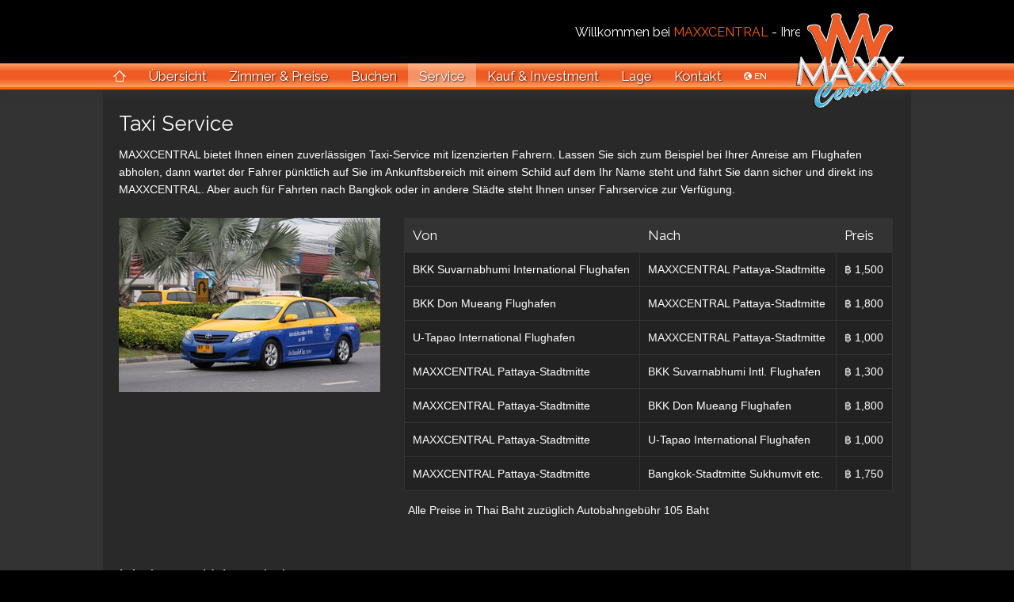

--- FILE ---
content_type: text/html; charset=UTF-8
request_url: http://www.maxxcentral.com/de/services.php
body_size: 3829
content:


<!DOCTYPE html>
<html lang="de" charset="UTF-8">
<head>
<title>MAXXCENTRAL Services</title>
<meta name="description" content="Welcome to MAXXCENTRAL, luxury condos for rent or sale, in the heart of Pattaya in Thailand, Book your favorite unit for lowest price here, comfortable living in a modern design"/>
<meta name="keywords" content="Condo,Pattaya,Thailand,luxury,buy,rent,holiday,residence"/>
<meta http-equiv="Content-Type" content="text/html;charset=UTF-8">
<meta http-equiv="language" content="de"/>

<meta name="geo.region" content="TH-20" />
<meta name="geo.placename" content="Pattaya" />
<meta name="geo.position" content="12.930148;100.891" />
<meta name="ICBM" content="12.930148, 100.891" />
<meta name="ROBOTS" content="INDEX, FOLLOW">
<meta name="google" content="notranslate" />

<link href="http://fonts.googleapis.com/css?family=Raleway" rel="stylesheet" type="text/css" />	
<link href="https://fonts.googleapis.com/css?family=Roboto+Condensed" rel="stylesheet"> 
<link href="../favicon.ico" rel="shortcut icon" type="image/x-icon">
<link href="../css/styles.css" rel="stylesheet" type="text/css" />
<link href="../css/ticker.css" rel="stylesheet" type="text/css" />	
	
</head>

<body>
	
	<div id="go_top">
	<a href="#"><img src="../images/go_top.png" title="Go to top" alt=""></a>
</div>

<div id="top">
	
  <div id="head">
    
		<ul id="ticker01" style="display:none;"><li><span>Willkommen bei <span class='red'>MAXXCENTRAL</span> - Ihrem Appartement-Hotel im Herzen von Pattaya!</span></li><li><span>&starf;&starf;&starf;&starf;&starf;</span></li><li><span>Geräumige Ein- und 2-Zimmerwohnungen, voll-ausgestattet und mit Hotelservice</span></li><li><span>&starf;&starf;&starf;&starf;&starf;</span></li><li><span>Spezial <span class='red'>Tariffe für Langzeitmieter ab 12.900 Baht (ca. 330 Euro)</span> im Monat</span></li><li><span>&starf;&starf;&starf;&starf;&starf;</span></li><li><span><span class='red'>Direkt: Buchen Sie hier online!</span></span></li></ul>		
	  <div id="logomaxx">
	  	<img src="../images/logo/logocentral.png" alt="MaxxCentral Logo">		</div>

	</div>

</div>
<div id="nav">
    <div id="menu">
        <ul id="nav-menu">
            <li ><a href="index.php"><img src="../images/home1.png" alt="Home"></a></li>
            <li ><a href="facilities.php">Übersicht</a></li>
            <li ><a href="rooms.php">Zimmer & Preise</a></li>
            <li ><a href="booking.php">Buchen</a></li>
            <li class="active"><a href="services.php">Service</a></li>
            <li ><a href="invest.php">Kauf & Investment</a></li>
            <li ><a href="location.php">Lage</a></li>
            <li ><a href="contact.php">Kontakt</a></li>
            <li><a href="../en/index.php" title="Change website language to english"><img src="../images/globe3.png"> EN</a></li>        
            
				</ul>
			
    </div>
</div>
		<div id="main">
		<div id="content">
		<div id="content_border">
			
				<div class="services_rent">
					
					<h1>Taxi Service</h1>

					<p>MAXXCENTRAL bietet Ihnen einen zuverlässigen Taxi-Service mit lizenzierten Fahrern. Lassen Sie sich zum Beispiel bei Ihrer Anreise am Flughafen abholen, dann wartet der Fahrer pünktlich auf Sie im Ankunftsbereich mit einem Schild auf dem Ihr Name steht und fährt Sie dann sicher und direkt ins MAXXCENTRAL. Aber auch für Fahrten nach Bangkok oder in andere Städte steht Ihnen unser Fahrservice zur Verfügung.</p>
					
					<div class="service_pic">
					<img src="../images/services/pattaya-taxi.jpg">
					</div>

					<div class="service_info">
					<table class="standard">
						<th>Von</th>
						<th>Nach</th>
						<th>Preis</th>
						
						<tr>
							<td>BKK Suvarnabhumi International Flughafen</td>
							<td>MAXXCENTRAL Pattaya-Stadtmitte</td>
							<td>&#3647; 1,500</td>
						</tr>
						<tr>		
							<td>BKK Don Mueang Flughafen</td>
							<td>MAXXCENTRAL Pattaya-Stadtmitte</td>
							<td>&#3647; 1,800</td>
						</tr>
						<tr>		
							<td>U-Tapao International Flughafen</td>
							<td>MAXXCENTRAL Pattaya-Stadtmitte</td>
							<td>&#3647; 1,000</td>
						</tr>
						<tr>
							<td>MAXXCENTRAL Pattaya-Stadtmitte</td>
							<td>BKK Suvarnabhumi Intl. Flughafen</td>
							<td>&#3647; 1,300</td>
						</tr>
						<tr>		
							<td>MAXXCENTRAL Pattaya-Stadtmitte</td>
							<td>BKK Don Mueang Flughafen</td>
							<td>&#3647; 1,800</td>
						</tr>
						<tr>		
							<td>MAXXCENTRAL Pattaya-Stadtmitte</td>
							<td>U-Tapao International Flughafen</td>
							<td>&#3647; 1,000</td>
						</tr>
						<tr>		
							<td>MAXXCENTRAL Pattaya-Stadtmitte</td>
							<td>Bangkok-Stadtmitte Sukhumvit etc.</td>
							<td>&#3647; 1,750</td>
						</tr>
					</table>
					
					<p>Alle Preise in Thai Baht zuzüglich Autobahngebühr 105 Baht</p>
					</div>
					
					<div style="clear:both;"></div>
					
				</div>
				
				
				<div class="services_rent">
					
					<h1>Motorrad Vermietung</h1>

					<p>Die einfachste Art sich in Pattaya fortzubewegen, ist mit dem Motorrad. Direkt am MAXXCENTRAL Gebäude befindet sich ein Motorrad-Taxistand mit mehreren Fahrern. Wenn Sie jedoch unabhängig sein und selbst fahren möchten, dann nutzen Sie unseren günstigen Motorrad Mietservice.</p>
					
					<div class="service_pic">
					<img src="../images/services/motorbike.jpg">
					</div>

					<div class="service_info">
						<table class="standard">
								<th>Typ</th>
								<th>Modell</th>
								<th>1 Tag</th>
								<th>7 Tage</th>
								<th>30 Tage</th>
								<th>3 Monate+</th>
										
							<tr>					
								<td>Motorrad</td>
								<td>Yamaha Mio, automatik</td>
								<td>&#3647; 200</td>
								<td>&#3647; 1,000</td>
								<td>&#3647; 3,000</td>
								<td>&#3647; 2,500</td>
							</tr>
							<tr>					
								<td>Motorrad</td>
								<td>Honda PCX, automatik</td>
								<td>&#3647; 300</td>
								<td>&#3647; 1,500</td>
								<td>&#3647; 4,500</td>
								<td>&#3647; 3,500</td>
							</tr>
						</table>						
						
						<p>Alle Preise in Thai Baht. Kaution 1.500 Baht.</p>
					</div>
					
					<div style="clear:both;"></div>

				</div>

				
				
				<div class="services_rent">
					
					<h1>Rent a Car</h1>

					<p>Sie möchten die Städte und Sehenswürdigkeiten rund um Pattaya besuchen? Oder Sie möchten mit dem Auto nach Hua Hin oder Koh Chang fahren? Also - einfach ein Auto mieten! Es ist sehr einfach unabhängig zu sein.</p>
					
					<div class="service_pic">
						<img src="../images/services/car.jpg">
					</div>

					<div class="service_info">
						<table class="standard">
							<th>Typ</th>
							<th>Modell</th>
							<th>1 Tag</th>
							<th>7 Tage</th>
							<th>30 Tage</th>
							<tr>	
								<td>City- Limousine</td>
								<td>Toyota Yaris, automatik, neues Model <br>Toyota Vios, automatik, neues Model</td>
								<td>&#3647; 1,500</td>
								<td>&#3647; 8,500</td>
								<td>&#3647; 28,500</td>
							</tr>
							<tr>						
								<td>Limousine</td>
								<td>Toyota Camry 2.0e Vollausstattung
								<td>&#3647; 2,200</td>
								<td>&#3647; 12,500</td>
								<td>&#3647; 38,500</td>
							</tr>
							<tr>						
								<td>Pickup Truck</td>
								<td>Toyota Hilux Vigo, Schaltgetriebe <br>Nissan Frontier, Schaltgetriebe</td>
								<td>&#3647; 1,350</td>
								<td>&#3647; 7,500</td>
								<td>&#3647; 25,500</td>
							</tr>
						</table>						
						
						<p>Alle Preise in Thai Baht inklusive Vollkasko-Versicherung. Kaution 5.000 Baht.</p>
					</div>
					
					<div style="clear:both;"></div>

				</div>

				<div class="services_rent">
					
					<h1>Sehenswürdigkeiten & Aktivitäten</h1>

					<p>Möchten Sie einen Insel-Ausflug machen, Sehswürdigkeiten besichtigen oder die weltbekannte Tiffany-Show besuchen? Oder sind Sie auf der Suche nach einem billigen Flugticket nach Malaysia, Singapur oder Hong Kong? Dann fragen Sie uns einfach. Wir haben die Informationen, Rufnummern und Dienstleistungen, die Sie benötigen.</p>
					
					<div class="service_pic">
						<img src="../images/services/sightseeing.jpg">
					</div>

					<div class="service_info">			
						
						Hier ein paar Attraktionen:
						<ul>
							<li>Koh Larn</li> 
							<li>Koh Chang</li>
							<li>Alcazar Show</li>
							<li>Underwater World</li>
							<li>Mini Siam</li>
							<li>Nong Nooch Tropical Garden</li>
							<li>Fruit Farm Rayong</li>
						</ul>						

					</div>
					
					<div style="clear:both;"></div>

				</div>


				<div class="services_rent">
					
					<h1>Persönliche Beratung</h1>

					<p>Planen Sie in Thailand zu leben, zu arbeiten oder sich zur Ruhe zu setzen? Benötigen Sie Informationen zu Visa, Krankenversicherung oder Steuern? Informationen zum Auslandsumzug, zum Immobilienkauf oder zur Existenzgründung?</p>
					
					<div class="service_pic">
						<img src="../images/services/advise.jpg">
					</div>

					<div class="service_info">			
						Zögern Sie nicht, uns zu fragen.  
						<br><br>
						Wir stehen Ihnen gerne persönlich mit unserer Erfahrung sowie Informationen und Kontakten zur Seite, um 
						Ihre Vorhaben in Thailand erfolgreich umzusetzen. 
						<br><br>
						RUFEN SIE UNS EINFACH AN: +66 (0)8 4009 7009
					
					</div>
					
					<div style="clear:both;"></div>

				</div>

		</div>
		</div>
		</div>

	


<div id="foot">
<div id="footer">
<div id="footer_text" >
				
			<a href="http://www.maxxcity.com"><img id="banner_footer" src="../images/banner_footer.png"></a>

			<p><span class="red">MAXXCENTRAL CONDOTEL</span> &middot; LUXURY SERVICED CONDOS IN THE HEART OF PATTAYA CITY</p>
			<p><span class="red">3rd ROAD SOI 14</span> (NEAR SOI BUAKHAO) &middot; PATTAYA-CITY &middot; <span class="red">TELEFON</span> +66 (0)38 414 400, +66 (0)84 009 7009 &middot; <span class="red">TELEFAX</span> +66 (0)38 414 422</p>
			<p><span class="red">EMAIL</span> CONTACT@MAXXCENTRAL.COM &middot; <span class="red">WEBSEITE</span> WWW.MAXXCENTRAL.COM</p>
			
				<p class="small">Bilder und Grundrisse dienen nur der Illustration.<br> Änderungen vorbehalten. Copyright 2019 ROYALSUN Development Co. Ltd.</p>

</div>
</div>
</div>

	<script src="../js/go_top.js"></script>
	<script src="../js/jQuery_v3.1.js"></script>
	
	<script src="../js/jquery.li-scroller.1.0.js"></script>
	<script>
	$(function(){
		$("ul#ticker01").liScroll();
	});
	</script>

</body>

</html>

--- FILE ---
content_type: text/css
request_url: http://www.maxxcentral.com/css/styles.css
body_size: 22188
content:
html{
	height:100%;
}

body {
	height:100%;
	margin:0;
	line-height:22px;
	color:#FFF;
	background:#000;
}

body, 
textarea, 
input, 
select {
	font-family:Helvetica,Arial,sans-serif;
	ttext-shadow:1px 1px 2px rgba(0,0,0,0.8);
	font-size:14px;
}

#head{
	position:relative;
	width:1020px;
	height:80px;
	margin:0 auto;
}

#top{
	width:100%;
	min-width:1020px;
	height:80px;
	background:#000;
	text-shadow:1px 1px 2px rgba(0,0,0,0.8);
	font-size:15px;
	color:#FFF;
}

#menu{
	position:relative;
	width:1020px;
	height:37px;
	margin:0 auto;
}

#logomaxx{
	position:absolute;
	right:0;
	top:13px;
	width:145px;
	height:107px;
	z-index:1001;
}

#logomaxx img {
	height:126px;
}


#banner_footer {
	margin-bottom:15px;
}

#banner_mc1 {
	display: none;
	position:absolute;
	left:30px;
	top:135px;
	bbackground: url(../images/banner2.gif);
  bbackground-repeat: no-repeat;	
  ddisplay:none;
}

#banner_mc2 {
	display: none;
	position:absolute;
	right:30px;
	pleft:30px;
	top:135px;
	bbackground: url(../images/banner2.gif);
  bbackground-repeat: no-repeat;	
}

@media screen and (min-width: 1500px){
	#banner_mc1, #banner_mc2 {
		display: block;
	}
}

#main{
	width:100%;
	min-width:1020px;
	height:auto;
	margin-top:30px;
	padding-top:5px;
	background-color:#333;
}

#content{
	position:relative;
	width:1020px;
	height:auto;
	min-height:460px;
	display:table;
	background-color:rgba(0,0,0,0.2);
	margin:0 auto;
}

#content_border {
	margin:30px 20px 50px 20px;
}

h1{font-size:26px;font-family: "Raleway";font-weight:normal;}
h5{font-size:20px;font-family: "Raleway";font-weight:normal;}
h2{font-size:18px;color:#ffa066;font-family: "Raleway";font-weight:normal;}
h2.larger{
	font-size:20px;
}
h2.smaller{
	font-size:16px;
}

.white {
	color:white;
}

h2.grey {
	color:#ddd;
	color:rgba(0,0,0,1);
}


h3{font-size:16px;color:#dd6000;font-family: "Raleway";font-weight:normal;}
h4{font-size:14px;color:#fc0;font-family: "Raleway";font-weight:normal;}

hr{width:50%}

p{margin:3px 0px 3px 0px}

p.smaller { font-size:12px;}

label{display:block;}


ul {
	mpadding:0px;
	mmargin:0px;
	padding-left:20px;
}

textarea, 
input, 
select {
	color:white;
	line-height:20px;
	border:1px solid #4c4c4c;
	border-radius:4px;
	background-color:#333;
	padding:4px 4px 4px 6px;
    -webkit-box-sizing: border-box;
       -moz-box-sizing: border-box;
            box-sizing: border-box;	
}

select {
	padding-left:2px;
}

input.icon_calendar {
	background: url(../images/calendar2.png);
  background-repeat: no-repeat;
  abackground-attachment: fixed;
  background-position: 92% center;
  cursor:pointer;
	/* scroll 7px 7px; */
}

.floatright{float:right;}
.center{text-align:center;}
.hidden{display:none;}
.nobr	{ white-space:nowrap; }
.red {
	color: #ff6000;
}


a {
	color:#ffa066;
	text-decoration:none;
}

a:hover {
	text-decoration: underline;
}

a:active {
}



/* -------------------- */
/* BUTTON's */
/* -------------------- */

a.button,
input.button {
	color:white;
	background-color:#5c5c5c;
	border:1px solid #5c5c5c;
	padding: 6px 9px 5px 9px;
	text-decoration:none;
	border-radius:3px;
	font-size:14px;
	-o-transition:color .2s ease-out, background .2s ease-in;
  -ms-transition:color .2s ease-out, background .2s ease-in;
  -moz-transition:color .2s ease-out, background .2s ease-in;
  -webkit-transition:color .2s ease-out, background .2s ease-in;
  /* ...and now for the proper property */
  transition:color .2s ease-out, background .2s ease-in;	
}

a.button {
	padding: 7px 10px 6px 10px;
}

a.button:hover,
input.button:hover {
	background-color:#333;
	border:1px solid #5c5c5c;
}

a.red1,
input.red1 {
	background-color:#F60;
	ffont-weight:bold;
}

a.red2,
input.red2 {
	background-color:#ff0000;
}

a.red3,
input.red3 {
	background-color:#bb0000;
	border-color:#5c5c5c;
}

a.gray1,
input.gray1 {
	background-color:#7c7c7c;
}

a.gray2,
input.gray2 {
	background-color:#8c8c8c;
}

a.gray3,
input.gray3 {
	background-color:#4c4c4c;
	border-color:#4c4c4c;
}

a.orange,
input.orange {
	background-color:#e85646;
	border-color:#e85646;
}


a.blue1,
input.blue1 {
	background-color:#2D9CD9;
	border-color:#2D9CD9;
}

a.blue2,
input.blue2 {
	background-color:#1E76A6;
	border-color:#1E76A6;
}

a.uppercase{
	text-transform: uppercase;
}

a.fw {
	display: block;
	width:100%;
}

a.button,
input.button {

}


/* -------------------- */
/* STANDARD TABLE */
/* -------------------- */


table.standard {
	border-collapse: collapse;
	margin-top:20px;
  border: 1px solid #333;
}

table.standard tr {
	background-color:rgba(0,0,0,0.17);
}

table.standard th {
	font-family:Raleway,Helvetica,Arial,sans-serif;
	background-color:#333;
	text-align:left;
	padding: 10px 10px 10px 10px;
  border: 1px solid #333;
  font-weight:normal;
  ffont-weight:bold;
  font-size:17px;
}

table.standard td {
	text-align:left;
	padding: 10px 10px 10px 10px;
	border: 1px solid #333;
}


/* -------------------- */
/* TOOLBAR MENU */
/* -------------------- */

#nav{
	position:absolute;
	width:100%;
	min-width:1020px;
	height:30px;
	border-bottom:3px solid #f60;
	-webkit-box-shadow:0 5px 10px rgba(50,50,50,0.75);
	-moz-box-shadow:0 5px 10px rgba(50,50,50,0.75);
	box-shadow:0 5px 10px rgba(50,50,50,0.75);
	background-color:#ef5b22;
	background:-moz-linear-gradient(top,#fca164 0,#ef5b22 35%,#ef5b22 65%,#fca164 100%);
	background:-webkit-gradient(linear,left top,left bottom,color-stop(0%,#fca164),color-stop(35%,#ef5b22),color-stop(65%,#ef5b22),color-stop(100%,#fca164));
	background:-webkit-linear-gradient(top,#fca164 0,#ef5b22 35%,#ef5b22 65%,#fca164 100%);
	background:-o-linear-gradient(top,#fca164 0,#ef5b22 35%,#ef5b22 65%,#fca164 100%);
	background:-ms-linear-gradient(top,#fca164 0,#ef5b22 35%,#ef5b22 65%,#fca164 100%);
	background:linear-gradient(top,#fca164 0,#ef5b22 35%,#ef5b22 65%,#fca164 100%);filter:progid:DXImageTransform.Microsoft.gradient(startColorstr='#fca164',endColorstr='#ef5b22');
	z-index:500;
}

#nav-menu{
	width:1020px;
	float:left;
	padding:0;margin:0 0 5px 0;
	list-style:none;
	font-family:Raleway,Helvetica,Arial,sans-serif;
}

#nav-menu li{float:left}

#nav-menu li a {
	display:block;
	text-decoration:none;
	text-align:left;
	ffont-weight:bold;
	color:#fff;
	text-shadow:1px 1px 2px rgba(0,0,0,0.8);
	font-size:17px;
	line-height:18px;
	padding: 7px 14px 5px 14px;
	border-right:rgba(255,255,255,.3) 0px solid;
}

#nav-menu li:first-child a {
	padding-left:10px;	
}

#nav-menu li:first-child a img {
	padding-top:1px;
	padding-left:3px;
}

#nav-menu li:last-child {
	ppadding-left:10px;
}

#nav-menu li:last-child a {
	font-size:12px;
	text-shadow:0px 0px 0px;
	color:#fff;
}

#nav-menu li:last-child img {
	float: left;
	margin-top:4px;
	padding-right:3px;
}

#nav-menu li a:hover {
	background-color:rgba(255,201,168,0.5);
}

.active a {
    color: #26a3d1;
    background-color: rgba(255, 201, 168, 0.5);

}



/* -------------------- */
/* CURRENCY SELECT */
/* -------------------- */

#currform {
	position:relative;
	float:right;
}

#currselect {
	font-size:0.85em;
}





/* -------------------- */
/* ROOMS DETaILS */
/* -------------------- */

#mt_room_details {
	padding-top:50px;
	padding-bottom:20px;
	bborder:1px white solid;
}

#mt_room_details .room_gallery {
	margin-top:30px;
	background-color:#333;
	padding: 10px 0px 10px 0px;
}

#mt_room_details_table th {
	text-align:left;
}

#mt_room_details_table td {
	vertical-align:top;
}

#mt_room_details_table td:first-child {
	text-align:justify;
	padding-right:30px;
}

#mt_room_details_table td:nth-child(2) {
	padding-right:25px;
}

#mt_room_details_table td:last-child,
#mt_room_details_table td:nth-child(2) {
  width:1%;
	white-space:nowrap;
}

#mt_room_details_table_prices {
	bborder:1px white solid;
	margin-bottom:20px;
	mpadding-bottom:0px;
}


#mt_room_details_table_prices tr:last-child td {
	ttext-align:center;
	tpadding-top:25px;
}

#mt_room_details_table_prices td:last-child {
	text-align:right;
	padding:0px;
}

#mt_room_details_table ul {
	padding:0px;
	margin:0px;
	list-style:none;
}

#mt_room_details_table li {
	padding-bottom:5px;
}

#mt_room_details_table li:before {
	content:  "\2713\00a0\00a0";
	color:red;
}








/* -------------------- */
/* ROOMS OVERVIEW TABLE */
/* -------------------- */

#mt_rooms_intro {
	mmargin:30px 10px 0px 20px;
}

#mt_rooms_short_desc {
	mmargin:40px 10px 0px 20px;
}

#mt_rooms_short_desc_header td {
	vertical-align:top;
	bborder:1px solid white;
}

#bookingform {
	pposition: absolute;
	pleft:750px;
	ptop:50px;
	overflow: hidden;
	padding:15px 10px 15px 10px;
	margin:0px;
	border:1px solid #6c6c6c;
	bbackground-color:#333;
	border-radius:4px;
	width:215px;	
	height:110px;
}



#bookingform table {
	
}


#bookingform table td {
	vertical-align:middle;
	padding-bottom:5px;
}

#bookingform table td:first-child {
	padding-right:5px;
}

#bookingform table tr:last-child td:last-child {
	padding-top:7px;
}

#mt_rooms_short_desc_text {
	ffloat:left;
	text-align:justify;
	wwidth:720px;
	padding-right:30px;
}

table.mtRooms2 {
	margin-top:20px;	
	wwidth:100%;
	bborder:1px solid white;
}

table.mtRooms2 tr {
	bborder 0px;
	bborder-bottom: 5px #292929 solid;
}

table.mtRooms2 td.room {
	vertical-align: top;
	padding: 10px 0px 20px 0px;
	border-right: 7px #292929 solid;
	border-bottom: 7px #292929 solid;
	background-color:#333;
	width:20%;
}

table.mtRooms2 td:last-child {
	padding-right:0px;
	border-right:0px;
}

table.mtRooms2 p {
	margin-bottom:0px;	
	text-align:center;
}

table.mtRooms2 p:first-child {
	ffont-weight:bold;
	font-family:Raleway,Helvetica,Arial,sans-serif;
	font-size:16px;
	margin-bottom:15px;	
}

table.mtRooms2 div.header {
  display: flex;
  align-items: center;
  justify-content: center;	
	font-family:Raleway,Helvetica,Arial,sans-serif;
	font-size:16px;
	text-align:center;
	vertical-align:middle;
	height:55px;
	padding:0px 5px 5px 5px;
	bborder:1px solid white;
}

table.mtRooms2 div.header2 {
	height:35px;
}

table.mtRooms2 p.button1 {
	padding-top:10px;
}

table.mtRooms2 p.button2 {
	padding-top:15px;
}

table.mtRooms2 td img {
	width: 90%;
}



/* Garden Units */

#mt_rooms_garden {
	padding-top:30px;
}

#mt_rooms_garden h1 {
	padding-bottom:10px;
}

#mt_rooms_garden table td {
	vertical-align:top;
}

#mt_rooms_garden table td:first-child {
	padding-right:15px;
}

#mt_rooms_garden img {
	width:370px;
}

#mt_rooms_garden ul {
	columns: 2;
	ppadding-left:40px;
}



/* PRICE TABLE */

#mt_rooms_prices {
	padding-top:40px;
}

#mt_rooms_prices table {
	mmargin-bottom:50px;
	width:100%;
}

#mt_rooms_prices tr.price_table_bgc {
	background-color:rgba(0,0,0,0.05);
}

#mt_rooms_prices ul {
	padding-left:20px;
	padding-right:20px;
}


#mt_rooms_prices th {
	text-align:center;
	padding-left:20px;
	padding-right:20px;
}

#mt_rooms_prices td {
	text-align:center;
	padding:15px 20px 15px 20px;
}

#mt_rooms_prices th:first-child {
	text-align:left;
	padding-left:10px;
}

#mt_rooms_prices td:first-child {
	text-align:left;
	padding-left:10px;
	ffont-size:15px;
}


/* PRICE COND */

#mt_rooms_price_cond {
	padding-top:40px;
}

#mt_rooms_price_cond_left {
	float:left;
	bborder:1px solid white;
	width:48%;
	margin-bottom:20px;
	mmargin-right:20px;
}

#mt_rooms_price_cond_right {
	float:left;
	bborder:1px solid white;
	width:48%;
	margin-bottom:20px;
}


/* FLOORPLAN */

#mt_floorplan {
	padding-top:40px;
}
#mt_floorplan_text {
	text-align:justify;
}

#mt_floorplan div.floorplan {
	padding-top:20px;
	width:663px;
	float:left;
	bborder:1px solid white;
}

#mt_floorplan div.floorplan p {
	text-align:center;
}


#mt_floorplan ul {
	list-style:none;
}

#mt_floorplan div.fplist {
	float:left;
	padding: 50px 0px 0px 20px;
	bborder:1px solid white;
}

h2.roomratesfloorplan {
	position:relative;
	top:60px;
	left:20px;
}

#floorplan_city img {
	width:95%;
	padding-left:10px;
}





/* facilities */

.mt_facilities_intro {
	margin-bottom:20px;
	bborder:1px solid white;
}

#mt_facilities_intro_table td {
	vertical-align:top;
	text-align: justify;
}

#mt_facilities_intro_table td:first-child {
	padding-right:20px;
	
}

#1mt_facilities_intro_box {
	ooverflow:hidden;
	border:1px solid white;
	ppadding-top:10px;
}

#1mt_facilities_intro_text {
	ffloat:left;
	wwidth:460px;
	width:60%;
	ppadding-right:30px;
	text-align: justify;
	ppadding-top:10px;
}
#1mt_facilities_slider {
	float:right;
	ppadding-top:15px;
	padding-left:30px;
	wwidth:30%;
}


#mt_facilities_icons {
	margin:30px 10px 10px 20px;
	bborder:1px solid white;
	text-align:left;
}

#mt_facilities_icons img {
	padding:0px 8px 0px 8px;
}

#mt_facilities_left {
	float:left;
	bborder:1px solid white;
	width:50%;
	margin-bottom:20px;
}

#mt_facilities_right {
	float:left;
	bborder:1px solid white;
	margin-bottom:20px;
}



div.mt_facilities {
}

div.mt_facilities li {
}

#mt_facilities_left li,
#mt_facilities_right li {
}




/* SERVICES */

div.services_rent {
	overflow:hidden;
	bborder:1px solid white;
	padding:30px 0px 0px 0px;
}

div.services_rent:first-child {
	padding:0px;
	margin:0px;
}

div.services_rent:first-child h1 {
	padding-top:0px;
	margin-top:0px;
}

div.services_rent p {
	margin-bottom:15px;
}

div.service_pic {
	width:360px;
	float:left;
	padding-right:0px;
	margin-right:0px;		
	padding-top:10px;
}

div.service_pic img {
	width:330px;
}

div.service_info {
	float:left;
	bborder:1px solid white;
	width:63%;
	padding-top:10px;
}

div.service_info table {
	margin-top:0px;
	mmargin-bottom:20px;		
	width:100%;
}

div.service_info p {
	padding-top:10px;
	padding-left:5px;
}

div.service_info ul {
	padding-left:20px;
}

div.service_info li {
	padding-bottom:2px;
}





/* INVEST */

#buyinvest  {
	text-align:justify;
	margin-bottom:20px;
}

img.buyinvest {
	width:38%;
	float:right;
	padding: 0px 0px 20px 20px;
}

#condosale  {
	overflow:hidden;
	text-align:justify;
	margin:40px 0px 20px 0px;
}

img.condosale {
	width:38%;
	float:left;
	padding: 0px 20px 20px 0px;
}

div.mt_invest {
	mmargin:30px 10px 20px 20px;	
	margin-bottom:20px;
}

a.buyinvest{
	color:#ffa066;
}

#under50plan {
	text-align:justify;
	margin-bottom:20px;
}

img.under50plan {
	width:30%;
	float:right;
	padding: 0px 0px 20px 20px;
}

#retireplan {
	text-align:justify;
	margin-bottom:20px;
}

img.retireplan {
	width:30%;
	float:right;
	padding: 0px 0px 20px 20px;
}

#buyforrent {
	text-align:justify;
	margin-bottom:20px;
}

img.buyforrent {
	width:30%;
	float:right;
	padding: 0px 0px 20px 20px;
}

#buyforrent_table {
	width:100%;
	margin-top:0px;
}



#investfix {
	text-align:justify;
	margin-bottom:20px;
}

img.investfix {
	width:30%;
	float:right;
	padding: 0px 0px 20px 20px;
}




/* CONTACT FORM */

#website{ display:none; }

#contact_details,
#contact_invest,
#contact_finance,
#contact_buy,
#contact_rent {
	mmargin-top:20px;
}

#contact_invest,
#contact_finance,
#contact_buy,
#contact_rent {
	float:left;
	width:35%;
}

#contact_address {
	position: absolute;
	left:750px;
	top:50px;
	ffloat:right;
	overflow: hidden;
	padding:0px 20px 20px 20px;
	mmargin-right:150px;
	margin:0px;
	border:1px solid #6c6c6c;
	background-color:#333;
	border-radius:4px;
}

#div_contact_form {
	ffloat:right;
	padding:0px;
	margin:0px;
	padding-bottom:20px;
	border:0px;
	bborder:1px solid white;
}

#condo_no {
	width:50px;
}

#contact_details table {
	width:60%;
	bborder:1px solid #8c8c8c;
}

#contact_details td {
	padding-right:10px;
	width:50%;
}

#contact_details input {
	width:100%;
}

#contact_details input.button {
	width:auto;
}

#contact_country {
	width:100%;
}
 
#contact_details textarea {
	width:100%;
	margin-top:4px;
}

#div_contact_form input,
#div_contact_form select {
	margin-top:5px;
	margin-bottom:5px;
}

#contact_buy,
contact_invest {
	float:left;
}

table.email td {
	vertical-align:top;
}



/* BOOKING */

#mc_open_info {

	bcolor: #00529B;
	ffont-weight:bold;
	bbackground-color: #2D9CD9;
	background-color:rgba(0,0,0,0.2);
	background-image: url('/images/info3.png');
	border-radius:4px;
	border: 2px solid rgba(0,0,0,0.2); /*  #2D9CD9;*/
	border:0px;
	border: 1px solid #2D9CD9; 
	bborder-color: #00549D;
	margin: 30px 0px;
	padding:15px 10px 15px 50px;
	background-repeat: no-repeat;
	background-position: 10px center;

}


#checkinout,
#booking_form2,
#booking_form3 {
	margin-left:20px;
}

#booking_1step h5 {
	margin-bottom:20px;
	mpadding-top:0px;
}

#booking_2step h5 {
	margin-bottom:10px;
}

#booking_3step h5 {
	margin-bottom:10px;
}

#checkinout img {
	float:left;
	width:41%;
	padding:0px 30px 20px 0px;
	bborder:1px solid white;
}

#checkinout td {
	vertical-align:middle;
	ppadding:0px 10px 15px 0px;
	padding:0px 10px 15px 0px;
}

#checkinout tr:last-child td {
	padding-top:7px;
}

#checkinout table td {
	bborder:1px solid white;
}


#rent_choice {
	ppadding-left:0px;
}

#rent_from,
#rent_until {
	width:115px;
	background-color:#333;
}



/* booking table */

img.booking {
	float:left;
	width:200px;
	padding-right:10px;
}



/* CURRENCY SELECT */

#booking_currselect {
	border:0px;
	margin:0px;
	padding:0px;
	bborder:1px solid white;
	pposition:relative;
	pfloat:right;
	width:100%;
	padding-top:10px;
}

#booking_currselect td {
	padding-bottom:0px;
	margin-bottom:0px;
	bborder:1px solid white;
}

#booking_currselect td h2 {
	padding:0px;
	margin:0px;
}

#booking_currselect td select {
	ppadding:0px;
	margin:0px;	
}

#booking_currselect td:last-child {
	text-align:right;
}

/* booking table available */

.bookingtable {
	width:100%;
}

.bookingtable td {
	vertical-align:top;
	padding-bottom:10px;
}

.bookingtable th:nth-child(2),
.bookingtable td:nth-child(2),
.bookingtable th:nth-child(4),
.bookingtable td:nth-child(4)  {
	/* booking table */
	text-align:right;
}

.bookingtable th:first-child,
.bookingtable td:first-child {
	width:50%;
}

.bookingtable th:last-child,
.bookingtable td:last-child {
	text-align:center;
}

.bookingtable td:nth-child(4) span {
	/* total price */
	font-weight:bold;
}

.bookingtable p {
	margin:0px;
	padding:0px;
}

/* booking table alternative */

#alternative {
	padding-top:30px;
}


/* booking table FINAL */

.bookingfinal {
	wwidth:80%;
}

.bookingfinal th:last-child,
.bookingfinal td:last-child {
	display:none;
}


/* FINAL cleaning */

#roomclean1 {
	ffloat:left;
	padding-top:10px;
}

#roomclean2 {
	ppadding-bottom:20px;
	ppadding-left:10px;
}

/* FINAL taxi */

#booktaxi1 {
	margin-top:30px;
}

#booktaxi2 {
	ppadding-bottom:20px;
	ppadding-left:10px;
}

#booktaxi2 input[type=radio] {
	margin-top:10px;	
}

#taxi_choice1 label {
    margin-left: 30px;
    display: block;
}

#flightno_div {
	display:none;	
}

#flightno_div table {
	margin-top:15px;
	margin-left:23px;
	bborder:1px solid white;
}

#flightno_div td {
	padding-bottom:10px;
}

#flightno_div input {
	width:90px;
}


/* FINAL contact details */

#contact_details1 {
	margin-top:30px;
}

#book_addr_txt {
	margin-bottom:20px;
	bborder:1px solid white;
	wwidth:100%;
	width:60%;

}


#book_addr_txt table {
	bborder:1px solid yellow;
	wwidth:60%;
}


#book_addr_txt table td {
	wwidth:200px;
	width:50%;
	bborder:1px solid yellow;
	padding-top:10px;
}

#book_addr_txt table td:first-child {
	padding-right:10px;
	wwidth:40%
}


#book_addr_txt table tr:last-child td {
	padding-right:0px;
}



#country {
	width:100%;
}

#book_addr_txt input,
#book_addr_txt select {
	mmargin:5px 0px 0px 0px;
	margin-top:5px;
}

#book_addr_txt table input {
	width:100%;
}

#book_addr_txt textarea {
	width:100%;
	mmargin:0px;
	mpadding:0px;
	margin-top:5px;
}

#booking3step-buttons {
	bborder:1px solid white;
	margin-top:5px;
	margin-left:3px;
}


/* LOCATION */

#map_canvas{
	width:100%;
	height:380px;
	mmargin:5px 15px 5px 5px;
	mmargin-bottom:10px;
	mborder:1px solid white;
}

#map_iframe{display:none;width:100%;height:100%;border:0}
#map_1{width:100%;height:100%;border:0}



/*#booking_1step,#booking_2step,#booking_3step,#booking_4step,#booking_5step,#book_conf{position:relative;float:left;left:5px;width:95%;min-width:420px;height:auto;min-height:460px;margin-top:0;margin-bottom:10px;padding:8px 8px 8px 5px;text-align:center}
#booking_2step,#booking_3step{width:98%}
#div_booking_3step{position:relative;width:95%;margin:0 auto}*/




#foot{
	width:100%;
	min-width:1020px;
	height:142px;
	padding-top:10px;
	border-top:1px solid #fff;
	background:#000;
}

#footer{
	position:relative;
	width:1020px;
	margin:0 auto;
}

#footer_text div.img {
	bborder:1px solid white;
	margin: 15px 0px 15px 0px;
}

#footer_text img {
	vertical-align: middle;
}

#footer_text img:first-child {
	padding-right:10px;
}

#footer_text img:last-child {
	padding-left:10px;
}

#footer_text p.small {
	font-size:10px;
	line-height:12px;
	padding-top:10px;
}

#footer_text{
	margin-top:10px;
	text-align:center;
}


#go_top{
	display:none;
	position:fixed;
  bottom: 20px;
  right: 30px;
  z-index: 99;
	}

--- FILE ---
content_type: text/css
request_url: http://www.maxxcentral.com/css/ticker.css
body_size: 1052
content:
/* http://www.gcmingati.net/wordpress/wp-content/lab/jquery/newsticker/jq-liscroll/scrollanimate.html */

/* liScroll styles */

.tickercontainer { /* the outer div with the black border */
bborder: 1px solid white;
bbackground: #fff; 
width: 880px;
height: 52px; 
margin: 0; 
padding: 0;
overflow: hidden; 
}

.tickercontainer .mask { /* that serves as a mask. so you get a sort of padding both left and right */
position: relative;
left: 10px;
top: 30px;
width: 870px;
overflow: hidden;
}

ul.newsticker { /* that's your list */
position: relative;
left: 750px;
font-family: "Raleway";
font-style: normal;
font-size: 16px;
list-style-type: none;
margin: 0;
padding: 0;
}

ul.newsticker li {
	float: left; /* important: display inline gives incorrect results when you check for elem's width */
	margin:0;
	padding:0;
	bbackground: #fff;
	padding-right:20px;
}

ul.newsticker a {
	white-space: nowrap;
	padding: 0;
	color: #ff0000;
	margin: 0 50px 0 0;
} 

ul.newsticker span {
	mmargin: 0 10px 0 0;
} 

--- FILE ---
content_type: text/javascript
request_url: http://www.maxxcentral.com/js/go_top.js
body_size: 279
content:
//$(document).scroll( function() {scrollFunction()});	
window.onscroll = function() {scrollFunction()};

function scrollFunction() {
		  var y = $(this).scrollTop();
		  if (y > 100) {
			$('#go_top').fadeIn(2000);
		  } else {
			$('#go_top').fadeOut(1000);
		  }
};


--- FILE ---
content_type: text/javascript
request_url: http://www.maxxcentral.com/js/jQuery_v3.1.js
body_size: 88205
content:
/* jQuery v3.1.0 | (c) jQuery Foundation | jquery.org/license */
!function(c,d){"object"==typeof module&&"object"==typeof module.exports?module.exports=c.document?d(c,!0):function(b){if(!b.document){throw new Error("jQuery requires a window with a document")}return d(b)}:d(c)}("undefined"!=typeof window?window:this,function(ag,am){var at=[],az=ag.document,aF=Object.getPrototypeOf,aL=at.slice,aR=at.concat,aX=at.push,a3=at.indexOf,a9={},bh=a9.toString,bn=a9.hasOwnProperty,bt=bn.toString,bz=bt.call(Object),bF={};function bL(d,e){e=e||az;var f=e.createElement("script");f.text=d,e.head.appendChild(f).parentNode.removeChild(f)}var bR="3.1.0",bX=function(c,d){return new bX.fn.init(c,d)},b3=/^[\s\uFEFF\xA0]+|[\s\uFEFF\xA0]+$/g,b9=/^-ms-/,ch=/-([a-z])/g,cn=function(c,d){return d.toUpperCase()};bX.fn=bX.prototype={jquery:bR,constructor:bX,length:0,toArray:function(){return aL.call(this)},get:function(b){return null!=b?b<0?this[b+this.length]:this[b]:aL.call(this)},pushStack:function(c){var d=bX.merge(this.constructor(),c);return d.prevObject=this,d},each:function(b){return bX.each(this,b)},map:function(b){return this.pushStack(bX.map(this,function(a,d){return b.call(a,d,a)}))},slice:function(){return this.pushStack(aL.apply(this,arguments))},first:function(){return this.eq(0)},last:function(){return this.eq(-1)},eq:function(d){var e=this.length,f=+d+(d<0?e:0);return this.pushStack(f>=0&&f<e?[this[f]]:[])},end:function(){return this.prevObject||this.constructor()},push:aX,sort:at.sort,splice:at.splice},bX.extend=bX.fn.extend=function(){var k,l,m,n,o,p,q=arguments[0]||{},r=1,s=arguments.length,t=!1;for("boolean"==typeof q&&(t=q,q=arguments[r]||{},r++),"object"==typeof q||bX.isFunction(q)||(q={}),r===s&&(q=this,r--);r<s;r++){if(null!=(k=arguments[r])){for(l in k){m=q[l],n=k[l],q!==n&&(t&&n&&(bX.isPlainObject(n)||(o=bX.isArray(n)))?(o?(o=!1,p=m&&bX.isArray(m)?m:[]):p=m&&bX.isPlainObject(m)?m:{},q[l]=bX.extend(t,p,n)):void 0!==n&&(q[l]=n))}}}return q},bX.extend({expando:"jQuery"+(bR+Math.random()).replace(/\D/g,""),isReady:!0,error:function(b){throw new Error(b)},noop:function(){},isFunction:function(b){return"function"===bX.type(b)},isArray:Array.isArray,isWindow:function(b){return null!=b&&b===b.window},isNumeric:function(c){var d=bX.type(c);return("number"===d||"string"===d)&&!isNaN(c-parseFloat(c))},isPlainObject:function(d){var e,f;return !(!d||"[object Object]"!==bh.call(d))&&(!(e=aF(d))||(f=bn.call(e,"constructor")&&e.constructor,"function"==typeof f&&bt.call(f)===bz))},isEmptyObject:function(c){var d;for(d in c){return !1}return !0},type:function(b){return null==b?b+"":"object"==typeof b||"function"==typeof b?a9[bh.call(b)]||"object":typeof b},globalEval:function(b){bL(b)},camelCase:function(b){return b.replace(b9,"ms-").replace(ch,cn)},nodeName:function(c,d){return c.nodeName&&c.nodeName.toLowerCase()===d.toLowerCase()},each:function(e,f){var g,h=0;if(cs(e)){for(g=e.length;h<g;h++){if(f.call(e[h],h,e[h])===!1){break}}}else{for(h in e){if(f.call(e[h],h,e[h])===!1){break}}}return e},trim:function(b){return null==b?"":(b+"").replace(b3,"")},makeArray:function(d,e){var f=e||[];return null!=d&&(cs(Object(d))?bX.merge(f,"string"==typeof d?[d]:d):aX.call(f,d)),f},inArray:function(d,e,f){return null==e?-1:a3.call(e,d,f)},merge:function(f,g){for(var h=+g.length,i=0,j=f.length;i<h;i++){f[j++]=g[i]}return f.length=j,f},grep:function(i,j,k){for(var l,m=[],n=0,o=i.length,p=!k;n<o;n++){l=!j(i[n],n),l!==p&&m.push(i[n])}return m},map:function(g,i,j){var k,l,m=0,n=[];if(cs(g)){for(k=g.length;m<k;m++){l=i(g[m],m,j),null!=l&&n.push(l)}}else{for(m in g){l=i(g[m],m,j),null!=l&&n.push(l)}}return aR.apply([],n)},guid:1,proxy:function(f,g){var h,i,j;if("string"==typeof g&&(h=f[g],g=f,f=h),bX.isFunction(f)){return i=aL.call(arguments,2),j=function(){return f.apply(g||this,i.concat(aL.call(arguments)))},j.guid=f.guid=f.guid||bX.guid++,j}},now:Date.now,support:bF}),"function"==typeof Symbol&&(bX.fn[Symbol.iterator]=at[Symbol.iterator]),bX.each("Boolean Number String Function Array Date RegExp Object Error Symbol".split(" "),function(c,d){a9["[object "+d+"]"]=d.toLowerCase()});function cs(d){var e=!!d&&"length" in d&&d.length,f=bX.type(d);return"function"!==f&&!bX.isWindow(d)&&("array"===f||0===e||"number"==typeof e&&e>0&&e-1 in d)}var cx=function(cb){var cO,cR,cU,cX,c0,c3,c6,c9,dd,dg,dj,dm,dq,dt,dw,dz,dC,dF,dI,dL="sizzle"+1*new Date,dO=cb.document,dR=0,dU=0,dX=c8(),d0=c8(),cM=c8(),cP=function(c,d){return c===d&&(dj=!0),0},cS={}.hasOwnProperty,cV=[],cY=cV.pop,c1=cV.push,c4=cV.push,c7=cV.slice,db=function(e,f){for(var g=0,h=e.length;g<h;g++){if(e[g]===f){return g}}return -1},de="checked|selected|async|autofocus|autoplay|controls|defer|disabled|hidden|ismap|loop|multiple|open|readonly|required|scoped",dh="[\\x20\\t\\r\\n\\f]",dk="(?:\\\\.|[\\w-]|[^\0-\\xa0])+",dn="\\["+dh+"*("+dk+")(?:"+dh+"*([*^$|!~]?=)"+dh+"*(?:'((?:\\\\.|[^\\\\'])*)'|\"((?:\\\\.|[^\\\\\"])*)\"|("+dk+"))|)"+dh+"*\\]",dr=":("+dk+")(?:\\((('((?:\\\\.|[^\\\\'])*)'|\"((?:\\\\.|[^\\\\\"])*)\")|((?:\\\\.|[^\\\\()[\\]]|"+dn+")*)|.*)\\)|)",du=new RegExp(dh+"+","g"),dx=new RegExp("^"+dh+"+|((?:^|[^\\\\])(?:\\\\.)*)"+dh+"+$","g"),dA=new RegExp("^"+dh+"*,"+dh+"*"),dD=new RegExp("^"+dh+"*([>+~]|"+dh+")"+dh+"*"),dG=new RegExp("="+dh+"*([^\\]'\"]*?)"+dh+"*\\]","g"),dJ=new RegExp(dr),dM=new RegExp("^"+dk+"$"),dP={ID:new RegExp("^#("+dk+")"),CLASS:new RegExp("^\\.("+dk+")"),TAG:new RegExp("^("+dk+"|[*])"),ATTR:new RegExp("^"+dn),PSEUDO:new RegExp("^"+dr),CHILD:new RegExp("^:(only|first|last|nth|nth-last)-(child|of-type)(?:\\("+dh+"*(even|odd|(([+-]|)(\\d*)n|)"+dh+"*(?:([+-]|)"+dh+"*(\\d+)|))"+dh+"*\\)|)","i"),bool:new RegExp("^(?:"+de+")$","i"),needsContext:new RegExp("^"+dh+"*[>+~]|:(even|odd|eq|gt|lt|nth|first|last)(?:\\("+dh+"*((?:-\\d)?\\d*)"+dh+"*\\)|)(?=[^-]|$)","i")},dS=/^(?:input|select|textarea|button)$/i,dV=/^h\d$/i,dY=/^[^{]+\{\s*\[native \w/,d1=/^(?:#([\w-]+)|(\w+)|\.([\w-]+))$/,ab=/[+~]/,bb=new RegExp("\\\\([\\da-f]{1,6}"+dh+"?|("+dh+")|.)","ig"),cN=function(e,f,g){var h="0x"+f-65536;return h!==h||g?f:h<0?String.fromCharCode(h+65536):String.fromCharCode(h>>10|55296,1023&h|56320)},cQ=/([\0-\x1f\x7f]|^-?\d)|^-$|[^\x80-\uFFFF\w-]/g,cT=function(c,d){return d?"\0"===c?"\ufffd":c.slice(0,-1)+"\\"+c.charCodeAt(c.length-1).toString(16)+" ":"\\"+c},cW=function(){dm()},cZ=dK(function(b){return b.disabled===!0},{dir:"parentNode",next:"legend"});try{c4.apply(cV=c7.call(dO.childNodes),dO.childNodes),cV[dO.childNodes.length].nodeType}catch(c2){c4={apply:cV.length?function(c,d){c1.apply(c,c7.call(d))}:function(e,f){var g=e.length,h=0;while(e[g++]=f[h++]){}e.length=g-1}}}function c5(c,g,i,m){var n,p,q,t,u,v,y,z=g&&g.ownerDocument,A=g?g.nodeType:9;if(i=i||[],"string"!=typeof c||!c||1!==A&&9!==A&&11!==A){return i}if(!m&&((g?g.ownerDocument||g:dO)!==dq&&dm(g),g=g||dq,dw)){if(11!==A&&(u=d1.exec(c))){if(n=u[1]){if(9===A){if(!(q=g.getElementById(n))){return i}if(q.id===n){return i.push(q),i}}else{if(z&&(q=z.getElementById(n))&&dI(g,q)&&q.id===n){return i.push(q),i}}}else{if(u[2]){return c4.apply(i,g.getElementsByTagName(c)),i}if((n=u[3])&&cR.getElementsByClassName&&g.getElementsByClassName){return c4.apply(i,g.getElementsByClassName(n)),i}}}if(cR.qsa&&!cM[c+" "]&&(!dz||!dz.test(c))){if(1!==A){z=g,y=c}else{if("object"!==g.nodeName.toLowerCase()){(t=g.getAttribute("id"))?t=t.replace(cQ,cT):g.setAttribute("id",t=dL),v=c3(c),p=v.length;while(p--){v[p]="#"+t+" "+dH(v[p])}y=v.join(","),z=ab.test(c)&&dB(g.parentNode)||g}}if(y){try{return c4.apply(i,z.querySelectorAll(y)),i}catch(B){}finally{t===dL&&g.removeAttribute("id")}}}}return c9(c.replace(dx,"$1"),g,i,m)}function c8(){var c=[];function d(a,b){return c.push(a+" ")>cU.cacheLength&&delete d[c.shift()],d[a+" "]=b}return d}function dc(b){return b[dL]=!0,b}function df(d){var e=dq.createElement("fieldset");try{return !!d(e)}catch(f){return !1}finally{e.parentNode&&e.parentNode.removeChild(e),e=null}}function di(d,f){var g=d.split("|"),h=g.length;while(h--){cU.attrHandle[g[h]]=f}}function dl(e,f){var g=f&&e,h=g&&1===e.nodeType&&1===f.nodeType&&e.sourceIndex-f.sourceIndex;if(h){return h}if(g){while(g=g.nextSibling){if(g===f){return -1}}}return e?1:-1}function dp(b){return function(a){var d=a.nodeName.toLowerCase();return"input"===d&&a.type===b}}function ds(b){return function(a){var d=a.nodeName.toLowerCase();return("input"===d||"button"===d)&&a.type===b}}function dv(b){return function(a){return"label" in a&&a.disabled===b||"form" in a&&a.disabled===b||"form" in a&&a.disabled===!1&&(a.isDisabled===b||a.isDisabled!==!b&&("label" in a||!cZ(a))!==b)}}function dy(b){return dc(function(a){return a=+a,dc(function(h,i){var j,k=b([],h.length,a),l=k.length;while(l--){h[j=k[l]]&&(h[j]=!(i[j]=h[j]))}})})}function dB(b){return b&&"undefined"!=typeof b.getElementsByTagName&&b}cR=c5.support={},c0=c5.isXML=function(c){var d=c&&(c.ownerDocument||c).documentElement;return !!d&&"HTML"!==d.nodeName},dm=c5.setDocument=function(c){var d,f,h=c?c.ownerDocument||c:dO;return h!==dq&&9===h.nodeType&&h.documentElement?(dq=h,dt=dq.documentElement,dw=!c0(dq),dO!==dq&&(f=dq.defaultView)&&f.top!==f&&(f.addEventListener?f.addEventListener("unload",cW,!1):f.attachEvent&&f.attachEvent("onunload",cW)),cR.attributes=df(function(b){return b.className="i",!b.getAttribute("className")}),cR.getElementsByTagName=df(function(b){return b.appendChild(dq.createComment("")),!b.getElementsByTagName("*").length}),cR.getElementsByClassName=dY.test(dq.getElementsByClassName),cR.getById=df(function(b){return dt.appendChild(b).id=dL,!dq.getElementsByName||!dq.getElementsByName(dL).length}),cR.getById?(cU.find.ID=function(e,g){if("undefined"!=typeof g.getElementById&&dw){var i=g.getElementById(e);return i?[i]:[]}},cU.filter.ID=function(e){var g=e.replace(bb,cN);return function(b){return b.getAttribute("id")===g}}):(delete cU.find.ID,cU.filter.ID=function(e){var g=e.replace(bb,cN);return function(b){var i="undefined"!=typeof b.getAttributeNode&&b.getAttributeNode("id");return i&&i.value===g}}),cU.find.TAG=cR.getElementsByTagName?function(e,g){return"undefined"!=typeof g.getElementsByTagName?g.getElementsByTagName(e):cR.qsa?g.querySelectorAll(e):void 0}:function(g,i){var j,k=[],l=0,m=i.getElementsByTagName(g);if("*"===g){while(j=m[l++]){1===j.nodeType&&k.push(j)}return k}return m},cU.find.CLASS=cR.getElementsByClassName&&function(e,g){if("undefined"!=typeof g.getElementsByClassName&&dw){return g.getElementsByClassName(e)}},dC=[],dz=[],(cR.qsa=dY.test(dq.querySelectorAll))&&(df(function(b){dt.appendChild(b).innerHTML="<a id='"+dL+"'></a><select id='"+dL+"-\r\\' msallowcapture=''><option selected=''></option></select>",b.querySelectorAll("[msallowcapture^='']").length&&dz.push("[*^$]="+dh+"*(?:''|\"\")"),b.querySelectorAll("[selected]").length||dz.push("\\["+dh+"*(?:value|"+de+")"),b.querySelectorAll("[id~="+dL+"-]").length||dz.push("~="),b.querySelectorAll(":checked").length||dz.push(":checked"),b.querySelectorAll("a#"+dL+"+*").length||dz.push(".#.+[+~]")}),df(function(e){e.innerHTML="<a href='' disabled='disabled'></a><select disabled='disabled'><option/></select>";var g=dq.createElement("input");g.setAttribute("type","hidden"),e.appendChild(g).setAttribute("name","D"),e.querySelectorAll("[name=d]").length&&dz.push("name"+dh+"*[*^$|!~]?="),2!==e.querySelectorAll(":enabled").length&&dz.push(":enabled",":disabled"),dt.appendChild(e).disabled=!0,2!==e.querySelectorAll(":disabled").length&&dz.push(":enabled",":disabled"),e.querySelectorAll("*,:x"),dz.push(",.*:")})),(cR.matchesSelector=dY.test(dF=dt.matches||dt.webkitMatchesSelector||dt.mozMatchesSelector||dt.oMatchesSelector||dt.msMatchesSelector))&&df(function(b){cR.disconnectedMatch=dF.call(b,"*"),dF.call(b,"[s!='']:x"),dC.push("!=",dr)}),dz=dz.length&&new RegExp(dz.join("|")),dC=dC.length&&new RegExp(dC.join("|")),d=dY.test(dt.compareDocumentPosition),dI=d||dY.test(dt.contains)?function(e,g){var i=9===e.nodeType?e.documentElement:e,j=g&&g.parentNode;return e===j||!(!j||1!==j.nodeType||!(i.contains?i.contains(j):e.compareDocumentPosition&&16&e.compareDocumentPosition(j)))}:function(e,g){if(g){while(g=g.parentNode){if(g===e){return !0}}}return !1},cP=d?function(e,g){if(e===g){return dj=!0,0}var i=!e.compareDocumentPosition-!g.compareDocumentPosition;return i?i:(i=(e.ownerDocument||e)===(g.ownerDocument||g)?e.compareDocumentPosition(g):1,1&i||!cR.sortDetached&&g.compareDocumentPosition(e)===i?e===dq||e.ownerDocument===dO&&dI(dO,e)?-1:g===dq||g.ownerDocument===dO&&dI(dO,g)?1:dg?db(dg,e)-db(dg,g):0:4&i?-1:1)}:function(i,j){if(i===j){return dj=!0,0}var k,l=0,m=i.parentNode,n=j.parentNode,o=[i],p=[j];if(!m||!n){return i===dq?-1:j===dq?1:m?-1:n?1:dg?db(dg,i)-db(dg,j):0}if(m===n){return dl(i,j)}k=i;while(k=k.parentNode){o.unshift(k)}k=j;while(k=k.parentNode){p.unshift(k)}while(o[l]===p[l]){l++}return l?dl(o[l],p[l]):o[l]===dO?-1:p[l]===dO?1:0},dq):dq},c5.matches=function(c,d){return c5(c,null,null,d)},c5.matchesSelector=function(c,f){if((c.ownerDocument||c)!==dq&&dm(c),f=f.replace(dG,"='$1']"),cR.matchesSelector&&dw&&!cM[f+" "]&&(!dC||!dC.test(f))&&(!dz||!dz.test(f))){try{var g=dF.call(c,f);if(g||cR.disconnectedMatch||c.document&&11!==c.document.nodeType){return g}}catch(h){}}return c5(f,dq,null,[c]).length>0},c5.contains=function(c,d){return(c.ownerDocument||c)!==dq&&dm(c),dI(c,d)},c5.attr=function(c,d){(c.ownerDocument||c)!==dq&&dm(c);var g=cU.attrHandle[d.toLowerCase()],h=g&&cS.call(cU.attrHandle,d.toLowerCase())?g(c,d,!dw):void 0;return void 0!==h?h:cR.attributes||!dw?c.getAttribute(d):(h=c.getAttributeNode(d))&&h.specified?h.value:null},c5.escape=function(b){return(b+"").replace(cQ,cT)},c5.error=function(b){throw new Error("Syntax error, unrecognized expression: "+b)},c5.uniqueSort=function(c){var g,h=[],i=0,j=0;if(dj=!cR.detectDuplicates,dg=!cR.sortStable&&c.slice(0),c.sort(cP),dj){while(g=c[j++]){g===c[j]&&(i=h.push(j))}while(i--){c.splice(h[i],1)}}return dg=null,c},cX=c5.getText=function(e){var g,h="",i=0,j=e.nodeType;if(j){if(1===j||9===j||11===j){if("string"==typeof e.textContent){return e.textContent}for(e=e.firstChild;e;e=e.nextSibling){h+=cX(e)}}else{if(3===j||4===j){return e.nodeValue}}}else{while(g=e[i++]){h+=cX(g)}}return h},cU=c5.selectors={cacheLength:50,createPseudo:dc,match:dP,attrHandle:{},find:{},relative:{">":{dir:"parentNode",first:!0}," ":{dir:"parentNode"},"+":{dir:"previousSibling",first:!0},"~":{dir:"previousSibling"}},preFilter:{ATTR:function(b){return b[1]=b[1].replace(bb,cN),b[3]=(b[3]||b[4]||b[5]||"").replace(bb,cN),"~="===b[2]&&(b[3]=" "+b[3]+" "),b.slice(0,4)},CHILD:function(b){return b[1]=b[1].toLowerCase(),"nth"===b[1].slice(0,3)?(b[3]||c5.error(b[0]),b[4]=+(b[4]?b[5]+(b[6]||1):2*("even"===b[3]||"odd"===b[3])),b[5]=+(b[7]+b[8]||"odd"===b[3])):b[3]&&c5.error(b[0]),b},PSEUDO:function(d){var e,f=!d[6]&&d[2];return dP.CHILD.test(d[0])?null:(d[3]?d[2]=d[4]||d[5]||"":f&&dJ.test(f)&&(e=c3(f,!0))&&(e=f.indexOf(")",f.length-e)-f.length)&&(d[0]=d[0].slice(0,e),d[2]=f.slice(0,e)),d.slice(0,3))}},filter:{TAG:function(c){var d=c.replace(bb,cN).toLowerCase();return"*"===c?function(){return !0}:function(b){return b.nodeName&&b.nodeName.toLowerCase()===d}},CLASS:function(c){var d=dX[c+" "];return d||(d=new RegExp("(^|"+dh+")"+c+"("+dh+"|$)"))&&dX(c,function(b){return d.test("string"==typeof b.className&&b.className||"undefined"!=typeof b.getAttribute&&b.getAttribute("class")||"")})},ATTR:function(d,e,f){return function(a){var b=c5.attr(a,d);return null==b?"!="===e:!e||(b+="","="===e?b===f:"!="===e?b!==f:"^="===e?f&&0===b.indexOf(f):"*="===e?f&&b.indexOf(f)>-1:"$="===e?f&&b.slice(-f.length)===f:"~="===e?(" "+b.replace(du," ")+" ").indexOf(f)>-1:"|="===e&&(b===f||b.slice(0,f.length+1)===f+"-"))}},CHILD:function(i,j,k,l,m){var n="nth"!==i.slice(0,3),o="last"!==i.slice(-4),p="of-type"===j;return 1===l&&0===m?function(b){return !!b.parentNode}:function(a,d,e){var f,g,h,u,v,w,x=n!==o?"nextSibling":"previousSibling",y=a.parentNode,z=p&&a.nodeName.toLowerCase(),A=!e&&!p,B=!1;if(y){if(n){while(x){u=a;while(u=u[x]){if(p?u.nodeName.toLowerCase()===z:1===u.nodeType){return !1}}w=x="only"===i&&!w&&"nextSibling"}return !0}if(w=[o?y.firstChild:y.lastChild],o&&A){u=y,h=u[dL]||(u[dL]={}),g=h[u.uniqueID]||(h[u.uniqueID]={}),f=g[i]||[],v=f[0]===dR&&f[1],B=v&&f[2],u=v&&y.childNodes[v];while(u=++v&&u&&u[x]||(B=v=0)||w.pop()){if(1===u.nodeType&&++B&&u===a){g[i]=[dR,v,B];break}}}else{if(A&&(u=a,h=u[dL]||(u[dL]={}),g=h[u.uniqueID]||(h[u.uniqueID]={}),f=g[i]||[],v=f[0]===dR&&f[1],B=v),B===!1){while(u=++v&&u&&u[x]||(B=v=0)||w.pop()){if((p?u.nodeName.toLowerCase()===z:1===u.nodeType)&&++B&&(A&&(h=u[dL]||(u[dL]={}),g=h[u.uniqueID]||(h[u.uniqueID]={}),g[i]=[dR,B]),u===a)){break}}}}return B-=m,B===l||B%l===0&&B/l>=0}}},PSEUDO:function(d,f){var g,h=cU.pseudos[d]||cU.setFilters[d.toLowerCase()]||c5.error("unsupported pseudo: "+d);return h[dL]?h(f):h.length>1?(g=[d,d,"",f],cU.setFilters.hasOwnProperty(d.toLowerCase())?dc(function(b,e){var i,j=h(b,f),k=j.length;while(k--){i=db(b,j[k]),b[i]=!(e[i]=j[k])}}):function(b){return h(b,0,g)}):h}},pseudos:{not:dc(function(e){var f=[],g=[],h=c6(e.replace(dx,"$1"));return h[dL]?dc(function(d,i,j,k){var l,m=h(d,null,k,[]),n=d.length;while(n--){(l=m[n])&&(d[n]=!(i[n]=l))}}):function(b,c,d){return f[0]=b,h(f,null,d,g),f[0]=null,!g.pop()}}),has:dc(function(b){return function(a){return c5(b,a).length>0}}),contains:dc(function(b){return b=b.replace(bb,cN),function(a){return(a.textContent||a.innerText||cX(a)).indexOf(b)>-1}}),lang:dc(function(b){return dM.test(b||"")||c5.error("unsupported lang: "+b),b=b.replace(bb,cN).toLowerCase(),function(a){var d;do{if(d=dw?a.lang:a.getAttribute("xml:lang")||a.getAttribute("lang")){return d=d.toLowerCase(),d===b||0===d.indexOf(b+"-")}}while((a=a.parentNode)&&1===a.nodeType);return !1}}),target:function(a){var d=cb.location&&cb.location.hash;return d&&d.slice(1)===a.id},root:function(b){return b===dt},focus:function(b){return b===dq.activeElement&&(!dq.hasFocus||dq.hasFocus())&&!!(b.type||b.href||~b.tabIndex)},enabled:dv(!1),disabled:dv(!0),checked:function(c){var d=c.nodeName.toLowerCase();return"input"===d&&!!c.checked||"option"===d&&!!c.selected},selected:function(b){return b.parentNode&&b.parentNode.selectedIndex,b.selected===!0},empty:function(b){for(b=b.firstChild;b;b=b.nextSibling){if(b.nodeType<6){return !1}}return !0},parent:function(b){return !cU.pseudos.empty(b)},header:function(b){return dV.test(b.nodeName)},input:function(b){return dS.test(b.nodeName)},button:function(c){var d=c.nodeName.toLowerCase();return"input"===d&&"button"===c.type||"button"===d},text:function(c){var d;return"input"===c.nodeName.toLowerCase()&&"text"===c.type&&(null==(d=c.getAttribute("type"))||"text"===d.toLowerCase())},first:dy(function(){return[0]}),last:dy(function(c,d){return[d-1]}),eq:dy(function(d,e,f){return[f<0?f+e:f]}),even:dy(function(d,e){for(var f=0;f<e;f+=2){d.push(f)}return d}),odd:dy(function(d,e){for(var f=1;f<e;f+=2){d.push(f)}return d}),lt:dy(function(e,f,g){for(var h=g<0?g+f:g;--h>=0;){e.push(h)}return e}),gt:dy(function(e,f,g){for(var h=g<0?g+f:g;++h<f;){e.push(h)}return e})}},cU.pseudos.nth=cU.pseudos.eq;for(cO in {radio:!0,checkbox:!0,file:!0,password:!0,image:!0}){cU.pseudos[cO]=dp(cO)}for(cO in {submit:!0,reset:!0}){cU.pseudos[cO]=ds(cO)}function dE(){}dE.prototype=cU.filters=cU.pseudos,cU.setFilters=new dE,c3=c5.tokenize=function(d,l){var m,n,o,p,q,r,s,t=d0[d+" "];if(t){return l?0:t.slice(0)}q=d,r=[],s=cU.preFilter;while(q){m&&!(n=dA.exec(q))||(n&&(q=q.slice(n[0].length)||q),r.push(o=[])),m=!1,(n=dD.exec(q))&&(m=n.shift(),o.push({value:m,type:n[0].replace(dx," ")}),q=q.slice(m.length));for(p in cU.filter){!(n=dP[p].exec(q))||s[p]&&!(n=s[p](n))||(m=n.shift(),o.push({value:m,type:p,matches:n}),q=q.slice(m.length))}if(!m){break}}return l?q.length:q?c5.error(d):d0(d,r).slice(0)};function dH(e){for(var f=0,g=e.length,h="";f<g;f++){h+=e[f].value}return h}function dK(i,j,k){var l=j.dir,m=j.next,n=m||l,o=k&&"parentNode"===n,p=dU++;return j.first?function(a,d,f){while(a=a[l]){if(1===a.nodeType||o){return i(a,d,f)}}}:function(a,d,e){var f,g,h,q=[dR,p];if(e){while(a=a[l]){if((1===a.nodeType||o)&&i(a,d,e)){return !0}}}else{while(a=a[l]){if(1===a.nodeType||o){if(h=a[dL]||(a[dL]={}),g=h[a.uniqueID]||(h[a.uniqueID]={}),m&&m===a.nodeName.toLowerCase()){a=a[l]||a}else{if((f=g[n])&&f[0]===dR&&f[1]===p){return q[2]=f[2]}if(g[n]=q,q[2]=i(a,d,e)){return !0}}}}}}}function dN(b){return b.length>1?function(a,f,g){var h=b.length;while(h--){if(!b[h](a,f,g)){return !1}}return !0}:b[0]}function dQ(f,g,h){for(var i=0,j=g.length;i<j;i++){c5(f,g[i],h)}return h}function dT(k,l,m,n,o){for(var p,q=[],r=0,s=k.length,t=null!=l;r<s;r++){(p=k[r])&&(m&&!m(p,n,o)||(q.push(p),t&&l.push(r)))}return q}function dW(g,h,i,j,k,l){return j&&!j[dL]&&(j=dW(j)),k&&!k[dL]&&(k=dW(k,l)),dc(function(a,b,c,d){var e,s,t,u=[],v=[],w=b.length,x=a||dQ(h||"*",c.nodeType?[c]:c,[]),y=!g||!a&&h?x:dT(x,u,g,c,d),z=i?k||(a?g:w||j)?[]:b:y;if(i&&i(y,z,c,d),j){e=dT(z,v),j(e,[],c,d),s=e.length;while(s--){(t=e[s])&&(z[v[s]]=!(y[v[s]]=t))}}if(a){if(k||g){if(k){e=[],s=z.length;while(s--){(t=z[s])&&e.push(y[s]=t)}k(null,z=[],e,d)}s=z.length;while(s--){(t=z[s])&&(e=k?db(a,t):u[s])>-1&&(a[e]=!(b[e]=t))}}}else{z=dT(z===b?z.splice(w,z.length):z),k?k(null,b,z,d):c4.apply(b,z)}})}function dZ(d){for(var j,n,o,p=d.length,q=cU.relative[d[0].type],r=q||cU.relative[" "],s=q?1:0,t=dK(function(b){return b===j},r,!0),u=dK(function(b){return db(j,b)>-1},r,!0),v=[function(b,f,g){var h=!q&&(g||f!==dd)||((j=f).nodeType?t(b,f,g):u(b,f,g));return j=null,h}];s<p;s++){if(n=cU.relative[d[s].type]){v=[dK(dN(v),n)]}else{if(n=cU.filter[d[s].type].apply(null,d[s].matches),n[dL]){for(o=++s;o<p;o++){if(cU.relative[d[o].type]){break}}return dW(s>1&&dN(v),s>1&&dH(d.slice(0,s-1).concat({value:" "===d[s-2].type?"*":""})).replace(dx,"$1"),n,s<o&&dZ(d.slice(s,o)),o<p&&dZ(d=d.slice(o)),o<p&&dH(d))}v.push(n)}}return dN(v)}function d2(d,g){var h=g.length>0,i=d.length>0,j=function(a,b,c,e,m){var n,p,w,A=0,B="0",C=a&&[],D=[],E=dd,F=a||i&&cU.find.TAG("*",m),G=dR+=null==E?1:Math.random()||0.1,H=F.length;for(m&&(dd=b===dq||b||m);B!==H&&null!=(n=F[B]);B++){if(i&&n){p=0,b||n.ownerDocument===dq||(dm(n),c=!dw);while(w=d[p++]){if(w(n,b||dq,c)){e.push(n);break}}m&&(dR=G)}h&&((n=!w&&n)&&A--,a&&C.push(n))}if(A+=B,h&&B!==A){p=0;while(w=g[p++]){w(C,D,b,c)}if(a){if(A>0){while(B--){C[B]||D[B]||(D[B]=cY.call(e))}}D=dT(D)}c4.apply(e,D),m&&!a&&D.length>0&&A+g.length>1&&c5.uniqueSort(e)}return m&&(dR=G,dd=E),C};return h?dc(j):j}return c6=c5.compile=function(g,h){var i,j=[],k=[],l=cM[g+" "];if(!l){h||(h=c3(g)),i=h.length;while(i--){l=dZ(h[i]),l[dL]?j.push(l):k.push(l)}l=cM(g,d2(k,j)),l.selector=g}return l},c9=c5.select=function(c,d,g,h){var p,q,r,s,t,u="function"==typeof c&&c,v=!h&&c3(c=u.selector||c);if(g=g||[],1===v.length){if(q=v[0]=v[0].slice(0),q.length>2&&"ID"===(r=q[0]).type&&cR.getById&&9===d.nodeType&&dw&&cU.relative[q[1].type]){if(d=(cU.find.ID(r.matches[0].replace(bb,cN),d)||[])[0],!d){return g}u&&(d=d.parentNode),c=c.slice(q.shift().value.length)}p=dP.needsContext.test(c)?0:q.length;while(p--){if(r=q[p],cU.relative[s=r.type]){break}if((t=cU.find[s])&&(h=t(r.matches[0].replace(bb,cN),ab.test(q[0].type)&&dB(d.parentNode)||d))){if(q.splice(p,1),c=h.length&&dH(q),!c){return c4.apply(g,h),g}break}}}return(u||c6(c,v))(h,d,!dw,g,!d||ab.test(c)&&dB(d.parentNode)||d),g},cR.sortStable=dL.split("").sort(cP).join("")===dL,cR.detectDuplicates=!!dj,dm(),cR.sortDetached=df(function(b){return 1&b.compareDocumentPosition(dq.createElement("fieldset"))}),df(function(b){return b.innerHTML="<a href='#'></a>","#"===b.firstChild.getAttribute("href")})||di("type|href|height|width",function(d,e,f){if(!f){return d.getAttribute(e,"type"===e.toLowerCase()?1:2)}}),cR.attributes&&df(function(b){return b.innerHTML="<input/>",b.firstChild.setAttribute("value",""),""===b.firstChild.getAttribute("value")})||di("value",function(d,e,f){if(!f&&"input"===d.nodeName.toLowerCase()){return d.defaultValue}}),df(function(b){return null==b.getAttribute("disabled")})||di(de,function(e,f,g){var h;if(!g){return e[f]===!0?f.toLowerCase():(h=e.getAttributeNode(f))&&h.specified?h.value:null}}),c5}(ag);bX.find=cx,bX.expr=cx.selectors,bX.expr[":"]=bX.expr.pseudos,bX.uniqueSort=bX.unique=cx.uniqueSort,bX.text=cx.getText,bX.isXMLDoc=cx.isXML,bX.contains=cx.contains,bX.escapeSelector=cx.escape;var cC=function(f,g,h){var i=[],j=void 0!==h;while((f=f[g])&&9!==f.nodeType){if(1===f.nodeType){if(j&&bX(f).is(h)){break}i.push(f)}}return i},cH=function(d,e){for(var f=[];d;d=d.nextSibling){1===d.nodeType&&d!==e&&f.push(d)}return f},ah=bX.expr.match.needsContext,an=/^<([a-z][^\/\0>:\x20\t\r\n\f]*)[\x20\t\r\n\f]*\/?>(?:<\/\1>|)$/i,au=/^.[^:#\[\.,]*$/;function aA(d,e,f){if(bX.isFunction(e)){return bX.grep(d,function(b,c){return !!e.call(b,c,b)!==f})}if(e.nodeType){return bX.grep(d,function(b){return b===e!==f})}if("string"==typeof e){if(au.test(e)){return bX.filter(e,d,f)}e=bX.filter(e,d)}return bX.grep(d,function(b){return a3.call(e,b)>-1!==f&&1===b.nodeType})}bX.filter=function(e,f,g){var h=f[0];return g&&(e=":not("+e+")"),1===f.length&&1===h.nodeType?bX.find.matchesSelector(h,e)?[h]:[]:bX.find.matches(e,bX.grep(f,function(b){return 1===b.nodeType}))},bX.fn.extend({find:function(f){var g,h,i=this.length,j=this;if("string"!=typeof f){return this.pushStack(bX(f).filter(function(){for(g=0;g<i;g++){if(bX.contains(j[g],this)){return !0}}}))}for(h=this.pushStack([]),g=0;g<i;g++){bX.find(f,j[g],h)}return i>1?bX.uniqueSort(h):h},filter:function(b){return this.pushStack(aA(this,b||[],!1))},not:function(b){return this.pushStack(aA(this,b||[],!0))},is:function(b){return !!aA(this,"string"==typeof b&&ah.test(b)?bX(b):b||[],!1).length}});var aG,aM=/^(?:\s*(<[\w\W]+>)[^>]*|#([\w-]+))$/,aS=bX.fn.init=function(d,g,h){var i,j;if(!d){return this}if(h=h||aG,"string"==typeof d){if(i="<"===d[0]&&">"===d[d.length-1]&&d.length>=3?[null,d,null]:aM.exec(d),!i||!i[1]&&g){return !g||g.jquery?(g||h).find(d):this.constructor(g).find(d)}if(i[1]){if(g=g instanceof bX?g[0]:g,bX.merge(this,bX.parseHTML(i[1],g&&g.nodeType?g.ownerDocument||g:az,!0)),an.test(i[1])&&bX.isPlainObject(g)){for(i in g){bX.isFunction(this[i])?this[i](g[i]):this.attr(i,g[i])}}return this}return j=az.getElementById(i[2]),j&&(this[0]=j,this.length=1),this}return d.nodeType?(this[0]=d,this.length=1,this):bX.isFunction(d)?void 0!==h.ready?h.ready(d):d(bX):bX.makeArray(d,this)};aS.prototype=bX.fn,aG=bX(az);var aY=/^(?:parents|prev(?:Until|All))/,a4={children:!0,contents:!0,next:!0,prev:!0};bX.fn.extend({has:function(d){var e=bX(d,this),f=e.length;return this.filter(function(){for(var b=0;b<f;b++){if(bX.contains(this,e[b])){return !0}}})},closest:function(h,i){var j,k=0,l=this.length,m=[],n="string"!=typeof h&&bX(h);if(!ah.test(h)){for(;k<l;k++){for(j=this[k];j&&j!==i;j=j.parentNode){if(j.nodeType<11&&(n?n.index(j)>-1:1===j.nodeType&&bX.find.matchesSelector(j,h))){m.push(j);break}}}}return this.pushStack(m.length>1?bX.uniqueSort(m):m)},index:function(b){return b?"string"==typeof b?a3.call(bX(b),this[0]):a3.call(this,b.jquery?b[0]:b):this[0]&&this[0].parentNode?this.first().prevAll().length:-1},add:function(c,d){return this.pushStack(bX.uniqueSort(bX.merge(this.get(),bX(c,d))))},addBack:function(b){return this.add(null==b?this.prevObject:this.prevObject.filter(b))}});function bc(c,d){while((c=c[d])&&1!==c.nodeType){}return c}bX.each({parent:function(c){var d=c.parentNode;return d&&11!==d.nodeType?d:null},parents:function(b){return cC(b,"parentNode")},parentsUntil:function(d,e,f){return cC(d,"parentNode",f)},next:function(b){return bc(b,"nextSibling")},prev:function(b){return bc(b,"previousSibling")},nextAll:function(b){return cC(b,"nextSibling")},prevAll:function(b){return cC(b,"previousSibling")},nextUntil:function(d,e,f){return cC(d,"nextSibling",f)},prevUntil:function(d,e,f){return cC(d,"previousSibling",f)},siblings:function(b){return cH((b.parentNode||{}).firstChild,b)},children:function(b){return cH(b.firstChild)},contents:function(b){return b.contentDocument||bX.merge([],b.childNodes)}},function(c,d){bX.fn[c]=function(a,b){var f=bX.map(this,d,a);return"Until"!==c.slice(-5)&&(b=a),b&&"string"==typeof b&&(f=bX.filter(b,f)),this.length>1&&(a4[c]||bX.uniqueSort(f),aY.test(c)&&f.reverse()),this.pushStack(f)}});var bi=/\S+/g;function bo(c){var d={};return bX.each(c.match(bi)||[],function(b,e){d[e]=!0}),d}bX.Callbacks=function(k){k="string"==typeof k?bo(k):bX.extend({},k);var l,m,n,o,p=[],q=[],r=-1,s=function(){for(o=k.once,n=l=!0;q.length;r=-1){m=q.shift();while(++r<p.length){p[r].apply(m[0],m[1])===!1&&k.stopOnFalse&&(r=p.length,m=!1)}}k.memory||(m=!1),l=!1,o&&(p=m?[]:"")},t={add:function(){return p&&(m&&!l&&(r=p.length-1,q.push(m)),function a(c){bX.each(c,function(d,e){bX.isFunction(e)?k.unique&&t.has(e)||p.push(e):e&&e.length&&"string"!==bX.type(e)&&a(e)})}(arguments),m&&!l&&s()),this},remove:function(){return bX.each(arguments,function(d,e){var f;while((f=bX.inArray(e,p,f))>-1){p.splice(f,1),f<=r&&r--}}),this},has:function(b){return b?bX.inArray(b,p)>-1:p.length>0},empty:function(){return p&&(p=[]),this},disable:function(){return o=q=[],p=m="",this},disabled:function(){return !p},lock:function(){return o=q=[],m||l||(p=m=""),this},locked:function(){return !!o},fireWith:function(b,d){return o||(d=d||[],d=[b,d.slice?d.slice():d],q.push(d),l||s()),this},fire:function(){return t.fireWith(this,arguments),this},fired:function(){return !!n}};return t};function bu(b){return b}function bA(b){throw b}function bG(e,f,g){var h;try{e&&bX.isFunction(h=e.promise)?h.call(e).done(f).fail(g):e&&bX.isFunction(h=e.then)?h.call(e,f,g):f.call(void 0,e)}catch(e){g.call(void 0,e)}}bX.extend({Deferred:function(a){var g=[["notify","progress",bX.Callbacks("memory"),bX.Callbacks("memory"),2],["resolve","done",bX.Callbacks("once memory"),bX.Callbacks("once memory"),0,"resolved"],["reject","fail",bX.Callbacks("once memory"),bX.Callbacks("once memory"),1,"rejected"]],h="pending",i={state:function(){return h},always:function(){return j.done(arguments).fail(arguments),this},"catch":function(b){return i.then(null,b)},pipe:function(){var b=arguments;return bX.Deferred(function(c){bX.each(g,function(f,k){var l=bX.isFunction(b[k[4]])&&b[k[4]];j[k[1]](function(){var d=l&&l.apply(this,arguments);d&&bX.isFunction(d.promise)?d.promise().progress(c.notify).done(c.resolve).fail(c.reject):c[k[0]+"With"](this,l?[d]:arguments)})}),b=null}).promise()},then:function(c,k,l){var m=0;function n(f,o,p,q){return function(){var b=this,d=arguments,e=function(){var s,t;if(!(f<m)){if(s=p.apply(b,d),s===o.promise()){throw new TypeError("Thenable self-resolution")}t=s&&("object"==typeof s||"function"==typeof s)&&s.then,bX.isFunction(t)?q?t.call(s,n(m,o,bu,q),n(m,o,bA,q)):(m++,t.call(s,n(m,o,bu,q),n(m,o,bA,q),n(m,o,bu,o.notifyWith))):(p!==bu&&(b=void 0,d=[s]),(q||o.resolveWith)(b,d))}},r=q?e:function(){try{e()}catch(s){bX.Deferred.exceptionHook&&bX.Deferred.exceptionHook(s,r.stackTrace),f+1>=m&&(p!==bA&&(b=void 0,d=[s]),o.rejectWith(b,d))}};f?r():(bX.Deferred.getStackHook&&(r.stackTrace=bX.Deferred.getStackHook()),ag.setTimeout(r))}}return bX.Deferred(function(b){g[0][3].add(n(0,b,bX.isFunction(l)?l:bu,b.notifyWith)),g[1][3].add(n(0,b,bX.isFunction(c)?c:bu)),g[2][3].add(n(0,b,bX.isFunction(k)?k:bA))}).promise()},promise:function(b){return null!=b?bX.extend(b,i):i}},j={};return bX.each(g,function(c,d){var e=d[2],f=d[5];i[d[1]]=e.add,f&&e.add(function(){h=f},g[3-c][2].disable,g[0][2].lock),e.add(d[3].fire),j[d[0]]=function(){return j[d[0]+"With"](this===j?void 0:this,arguments),this},j[d[0]+"With"]=e.fireWith}),i.promise(j),a&&a.call(j,j),j},when:function(f){var i=arguments.length,j=i,k=Array(j),l=aL.call(arguments),m=bX.Deferred(),n=function(b){return function(a){k[b]=this,l[b]=arguments.length>1?aL.call(arguments):a,--i||m.resolveWith(k,l)}};if(i<=1&&(bG(f,m.done(n(j)).resolve,m.reject),"pending"===m.state()||bX.isFunction(l[j]&&l[j].then))){return m.then()}while(j--){bG(l[j],n(j),m.reject)}return m.promise()}});var bM=/^(Eval|Internal|Range|Reference|Syntax|Type|URI)Error$/;bX.Deferred.exceptionHook=function(a,d){ag.console&&ag.console.warn&&a&&bM.test(a.name)&&ag.console.warn("jQuery.Deferred exception: "+a.message,a.stack,d)},bX.readyException=function(a){ag.setTimeout(function(){throw a})};var bS=bX.Deferred();bX.fn.ready=function(b){return bS.then(b)["catch"](function(c){bX.readyException(c)}),this},bX.extend({isReady:!1,readyWait:1,holdReady:function(b){b?bX.readyWait++:bX.ready(!0)},ready:function(b){(b===!0?--bX.readyWait:bX.isReady)||(bX.isReady=!0,b!==!0&&--bX.readyWait>0||bS.resolveWith(az,[bX]))}}),bX.ready.then=bS.then;function bY(){az.removeEventListener("DOMContentLoaded",bY),ag.removeEventListener("load",bY),bX.ready()}"complete"===az.readyState||"loading"!==az.readyState&&!az.documentElement.doScroll?ag.setTimeout(bX.ready):(az.addEventListener("DOMContentLoaded",bY),ag.addEventListener("load",bY));var b4=function(k,l,m,n,o,p,q){var r=0,s=k.length,t=null==m;if("object"===bX.type(m)){o=!0;for(r in m){b4(k,l,r,m[r],!0,p,q)}}else{if(void 0!==n&&(o=!0,bX.isFunction(n)||(q=!0),t&&(q?(l.call(k,n),l=null):(t=l,l=function(d,e,f){return t.call(bX(d),f)})),l)){for(;r<s;r++){l(k[r],m,q?n:n.call(k[r],r,l(k[r],m)))}}}return o?k:t?l.call(k):s?l(k[0],m):p},cc=function(b){return 1===b.nodeType||9===b.nodeType||!+b.nodeType};function ci(){this.expando=bX.expando+ci.uid++}ci.uid=1,ci.prototype={cache:function(c){var d=c[this.expando];return d||(d={},cc(c)&&(c.nodeType?c[this.expando]=d:Object.defineProperty(c,this.expando,{value:d,configurable:!0}))),d},set:function(f,g,h){var i,j=this.cache(f);if("string"==typeof g){j[bX.camelCase(g)]=h}else{for(i in g){j[bX.camelCase(i)]=g[i]}}return j},get:function(c,d){return void 0===d?this.cache(c):c[this.expando]&&c[this.expando][bX.camelCase(d)]},access:function(d,e,f){return void 0===e||e&&"string"==typeof e&&void 0===f?this.get(d,e):(this.set(d,e,f),void 0!==f?f:e)},remove:function(e,f){var g,h=e[this.expando];if(void 0!==h){if(void 0!==f){bX.isArray(f)?f=f.map(bX.camelCase):(f=bX.camelCase(f),f=f in h?[f]:f.match(bi)||[]),g=f.length;while(g--){delete h[f[g]]}}(void 0===f||bX.isEmptyObject(h))&&(e.nodeType?e[this.expando]=void 0:delete e[this.expando])}},hasData:function(c){var d=c[this.expando];return void 0!==d&&!bX.isEmptyObject(d)}};var co=new ci,ct=new ci,cy=/^(?:\{[\w\W]*\}|\[[\w\W]*\])$/,cD=/[A-Z]/g;function cI(f,g,h){var i;if(void 0===h&&1===f.nodeType){if(i="data-"+g.replace(cD,"-$&").toLowerCase(),h=f.getAttribute(i),"string"==typeof h){try{h="true"===h||"false"!==h&&("null"===h?null:+h+""===h?+h:cy.test(h)?JSON.parse(h):h)}catch(j){}ct.set(f,g,h)}else{h=void 0}}return h}bX.extend({hasData:function(b){return ct.hasData(b)||co.hasData(b)},data:function(d,e,f){return ct.access(d,e,f)},removeData:function(c,d){ct.remove(c,d)},_data:function(d,e,f){return co.access(d,e,f)},_removeData:function(c,d){co.remove(c,d)}}),bX.fn.extend({data:function(h,i){var j,k,l,m=this[0],n=m&&m.attributes;if(void 0===h){if(this.length&&(l=ct.get(m),1===m.nodeType&&!co.get(m,"hasDataAttrs"))){j=n.length;while(j--){n[j]&&(k=n[j].name,0===k.indexOf("data-")&&(k=bX.camelCase(k.slice(5)),cI(m,k,l[k])))}co.set(m,"hasDataAttrs",!0)}return l}return"object"==typeof h?this.each(function(){ct.set(this,h)}):b4(this,function(a){var d;if(m&&void 0===a){if(d=ct.get(m,h),void 0!==d){return d}if(d=cI(m,h),void 0!==d){return d}}else{this.each(function(){ct.set(this,h,a)})}},null,i,arguments.length>1,null,!0)},removeData:function(b){return this.each(function(){ct.remove(this,b)})}}),bX.extend({queue:function(e,f,g){var h;if(e){return f=(f||"fx")+"queue",h=co.get(e,f),g&&(!h||bX.isArray(g)?h=co.access(e,f,bX.makeArray(g)):h.push(g)),h||[]}},dequeue:function(h,i){i=i||"fx";var j=bX.queue(h,i),k=j.length,l=j.shift(),m=bX._queueHooks(h,i),n=function(){bX.dequeue(h,i)};"inprogress"===l&&(l=j.shift(),k--),l&&("fx"===i&&j.unshift("inprogress"),delete m.stop,l.call(h,n,m)),!k&&m&&m.empty.fire()},_queueHooks:function(d,e){var f=e+"queueHooks";return co.get(d,f)||co.access(d,f,{empty:bX.Callbacks("once memory").add(function(){co.remove(d,[e+"queue",f])})})}}),bX.fn.extend({queue:function(d,e){var f=2;return"string"!=typeof d&&(e=d,d="fx",f--),arguments.length<f?bX.queue(this[0],d):void 0===e?this:this.each(function(){var a=bX.queue(this,d,e);bX._queueHooks(this,d),"fx"===d&&"inprogress"!==a[0]&&bX.dequeue(this,d)})},dequeue:function(b){return this.each(function(){bX.dequeue(this,b)})},clearQueue:function(b){return this.queue(b||"fx",[])},promise:function(i,j){var k,l=1,m=bX.Deferred(),n=this,o=this.length,p=function(){--l||m.resolveWith(n,[n])};"string"!=typeof i&&(j=i,i=void 0),i=i||"fx";while(o--){k=co.get(n[o],i+"queueHooks"),k&&k.empty&&(l++,k.empty.add(p))}return p(),m.promise(j)}});var ac=/[+-]?(?:\d*\.|)\d+(?:[eE][+-]?\d+|)/.source,ae=new RegExp("^(?:([+-])=|)("+ac+")([a-z%]*)$","i"),ai=["Top","Right","Bottom","Left"],ao=function(c,d){return c=d||c,"none"===c.style.display||""===c.style.display&&bX.contains(c.ownerDocument,c)&&"none"===bX.css(c,"display")},av=function(h,i,j,k){var l,m,n={};for(m in i){n[m]=h.style[m],h.style[m]=i[m]}l=j.apply(h,k||[]);for(m in i){h.style[m]=n[m]}return l};function aB(l,m,n,o){var p,q=1,r=20,s=o?function(){return o.cur()}:function(){return bX.css(l,m,"")},t=s(),u=n&&n[3]||(bX.cssNumber[m]?"":"px"),v=(bX.cssNumber[m]||"px"!==u&&+t)&&ae.exec(bX.css(l,m));if(v&&v[3]!==u){u=u||v[3],n=n||[],v=+t||1;do{q=q||".5",v/=q,bX.style(l,m,v+u)}while(q!==(q=s()/t)&&1!==q&&--r)}return n&&(v=+v||+t||0,p=n[1]?v+(n[1]+1)*n[2]:+n[2],o&&(o.unit=u,o.start=v,o.end=p)),p}var aH={};function aN(f){var g,h=f.ownerDocument,i=f.nodeName,j=aH[i];return j?j:(g=h.body.appendChild(h.createElement(i)),j=bX.css(g,"display"),g.parentNode.removeChild(g),"none"===j&&(j="block"),aH[i]=j,j)}function aT(h,i){for(var j,k,l=[],m=0,n=h.length;m<n;m++){k=h[m],k.style&&(j=k.style.display,i?("none"===j&&(l[m]=co.get(k,"display")||null,l[m]||(k.style.display="")),""===k.style.display&&ao(k)&&(l[m]=aN(k))):"none"!==j&&(l[m]="none",co.set(k,"display",j)))}for(m=0;m<n;m++){null!=l[m]&&(h[m].style.display=l[m])}return h}bX.fn.extend({show:function(){return aT(this,!0)},hide:function(){return aT(this)},toggle:function(b){return"boolean"==typeof b?b?this.show():this.hide():this.each(function(){ao(this)?bX(this).show():bX(this).hide()})}});var aZ=/^(?:checkbox|radio)$/i,a5=/<([a-z][^\/\0>\x20\t\r\n\f]+)/i,bd=/^$|\/(?:java|ecma)script/i,bj={option:[1,"<select multiple='multiple'>","</select>"],thead:[1,"<table>","</table>"],col:[2,"<table><colgroup>","</colgroup></table>"],tr:[2,"<table><tbody>","</tbody></table>"],td:[3,"<table><tbody><tr>","</tr></tbody></table>"],_default:[0,"",""]};bj.optgroup=bj.option,bj.tbody=bj.tfoot=bj.colgroup=bj.caption=bj.thead,bj.th=bj.td;function bp(d,e){var f="undefined"!=typeof d.getElementsByTagName?d.getElementsByTagName(e||"*"):"undefined"!=typeof d.querySelectorAll?d.querySelectorAll(e||"*"):[];return void 0===e||e&&bX.nodeName(d,e)?bX.merge([d],f):f}function bv(e,f){for(var g=0,h=e.length;g<h;g++){co.set(e[g],"globalEval",!f||co.get(f[g],"globalEval"))}}var bB=/<|&#?\w+;/;function bH(p,q,r,s,t){for(var u,v,w,x,y,z,A=q.createDocumentFragment(),B=[],C=0,D=p.length;C<D;C++){if(u=p[C],u||0===u){if("object"===bX.type(u)){bX.merge(B,u.nodeType?[u]:u)}else{if(bB.test(u)){v=v||A.appendChild(q.createElement("div")),w=(a5.exec(u)||["",""])[1].toLowerCase(),x=bj[w]||bj._default,v.innerHTML=x[1]+bX.htmlPrefilter(u)+x[2],z=x[0];while(z--){v=v.lastChild}bX.merge(B,v.childNodes),v=A.firstChild,v.textContent=""}else{B.push(q.createTextNode(u))}}}}A.textContent="",C=0;while(u=B[C++]){if(s&&bX.inArray(u,s)>-1){t&&t.push(u)}else{if(y=bX.contains(u.ownerDocument,u),v=bp(A.appendChild(u),"script"),y&&bv(v),r){z=0;while(u=v[z++]){bd.test(u.type||"")&&r.push(u)}}}}return A}!function(){var d=az.createDocumentFragment(),e=d.appendChild(az.createElement("div")),f=az.createElement("input");f.setAttribute("type","radio"),f.setAttribute("checked","checked"),f.setAttribute("name","t"),e.appendChild(f),bF.checkClone=e.cloneNode(!0).cloneNode(!0).lastChild.checked,e.innerHTML="<textarea>x</textarea>",bF.noCloneChecked=!!e.cloneNode(!0).lastChild.defaultValue}();var bN=az.documentElement,bT=/^key/,bZ=/^(?:mouse|pointer|contextmenu|drag|drop)|click/,b5=/^([^.]*)(?:\.(.+)|)/;function cd(){return !0}function cj(){return !1}function cp(){try{return az.activeElement}catch(b){}}function cu(i,j,k,l,m,n){var o,p;if("object"==typeof j){"string"!=typeof k&&(l=l||k,k=void 0);for(p in j){cu(i,p,k,l,j[p],n)}return i}if(null==l&&null==m?(m=k,l=k=void 0):null==m&&("string"==typeof k?(m=l,l=void 0):(m=l,l=k,k=void 0)),m===!1){m=cj}else{if(!m){return i}}return 1===n&&(o=m,m=function(b){return bX().off(b),o.apply(this,arguments)},m.guid=o.guid||(o.guid=bX.guid++)),i.each(function(){bX.event.add(this,j,m,l,k)})}bX.event={global:{},add:function(r,s,t,u,v){var w,x,y,z,A,B,C,D,E,F,G,H=co.get(r);if(H){t.handler&&(w=t,t=w.handler,v=w.selector),v&&bX.find.matchesSelector(bN,v),t.guid||(t.guid=bX.guid++),(z=H.events)||(z=H.events={}),(x=H.handle)||(x=H.handle=function(a){return"undefined"!=typeof bX&&bX.event.triggered!==a.type?bX.event.dispatch.apply(r,arguments):void 0}),s=(s||"").match(bi)||[""],A=s.length;while(A--){y=b5.exec(s[A])||[],E=G=y[1],F=(y[2]||"").split(".").sort(),E&&(C=bX.event.special[E]||{},E=(v?C.delegateType:C.bindType)||E,C=bX.event.special[E]||{},B=bX.extend({type:E,origType:G,data:u,handler:t,guid:t.guid,selector:v,needsContext:v&&bX.expr.match.needsContext.test(v),namespace:F.join(".")},w),(D=z[E])||(D=z[E]=[],D.delegateCount=0,C.setup&&C.setup.call(r,u,F,x)!==!1||r.addEventListener&&r.addEventListener(E,x)),C.add&&(C.add.call(r,B),B.handler.guid||(B.handler.guid=t.guid)),v?D.splice(D.delegateCount++,0,B):D.push(B),bX.event.global[E]=!0)}}},remove:function(r,s,t,u,v){var w,x,y,z,A,B,C,D,E,F,G,H=co.hasData(r)&&co.get(r);if(H&&(z=H.events)){s=(s||"").match(bi)||[""],A=s.length;while(A--){if(y=b5.exec(s[A])||[],E=G=y[1],F=(y[2]||"").split(".").sort(),E){C=bX.event.special[E]||{},E=(u?C.delegateType:C.bindType)||E,D=z[E]||[],y=y[2]&&new RegExp("(^|\\.)"+F.join("\\.(?:.*\\.|)")+"(\\.|$)"),x=w=D.length;while(w--){B=D[w],!v&&G!==B.origType||t&&t.guid!==B.guid||y&&!y.test(B.namespace)||u&&u!==B.selector&&("**"!==u||!B.selector)||(D.splice(w,1),B.selector&&D.delegateCount--,C.remove&&C.remove.call(r,B))}x&&!D.length&&(C.teardown&&C.teardown.call(r,F,H.handle)!==!1||bX.removeEvent(r,E,H.handle),delete z[E])}else{for(E in z){bX.event.remove(r,E+s[A],t,u,!0)}}}bX.isEmptyObject(z)&&co.remove(r,"handle events")}},dispatch:function(l){var m=bX.event.fix(l),n,o,p,q,r,s,t=new Array(arguments.length),u=(co.get(this,"events")||{})[m.type]||[],v=bX.event.special[m.type]||{};for(t[0]=m,n=1;n<arguments.length;n++){t[n]=arguments[n]}if(m.delegateTarget=this,!v.preDispatch||v.preDispatch.call(this,m)!==!1){s=bX.event.handlers.call(this,m,u),n=0;while((q=s[n++])&&!m.isPropagationStopped()){m.currentTarget=q.elem,o=0;while((r=q.handlers[o++])&&!m.isImmediatePropagationStopped()){m.rnamespace&&!m.rnamespace.test(r.namespace)||(m.handleObj=r,m.data=r.data,p=((bX.event.special[r.origType]||{}).handle||r.handler).apply(q.elem,t),void 0!==p&&(m.result=p)===!1&&(m.preventDefault(),m.stopPropagation()))}}return v.postDispatch&&v.postDispatch.call(this,m),m.result}},handlers:function(j,k){var l,m,n,o,p=[],q=k.delegateCount,r=j.target;if(q&&r.nodeType&&("click"!==j.type||isNaN(j.button)||j.button<1)){for(;r!==this;r=r.parentNode||this){if(1===r.nodeType&&(r.disabled!==!0||"click"!==j.type)){for(m=[],l=0;l<q;l++){o=k[l],n=o.selector+" ",void 0===m[n]&&(m[n]=o.needsContext?bX(n,this).index(r)>-1:bX.find(n,this,null,[r]).length),m[n]&&m.push(o)}m.length&&p.push({elem:r,handlers:m})}}}return q<k.length&&p.push({elem:this,handlers:k.slice(q)}),p},addProp:function(c,d){Object.defineProperty(bX.Event.prototype,c,{enumerable:!0,configurable:!0,get:bX.isFunction(d)?function(){if(this.originalEvent){return d(this.originalEvent)}}:function(){if(this.originalEvent){return this.originalEvent[c]}},set:function(a){Object.defineProperty(this,c,{enumerable:!0,configurable:!0,writable:!0,value:a})}})},fix:function(b){return b[bX.expando]?b:new bX.Event(b)},special:{load:{noBubble:!0},focus:{trigger:function(){if(this!==cp()&&this.focus){return this.focus(),!1}},delegateType:"focusin"},blur:{trigger:function(){if(this===cp()&&this.blur){return this.blur(),!1}},delegateType:"focusout"},click:{trigger:function(){if("checkbox"===this.type&&this.click&&bX.nodeName(this,"input")){return this.click(),!1}},_default:function(b){return bX.nodeName(b.target,"a")}},beforeunload:{postDispatch:function(b){void 0!==b.result&&b.originalEvent&&(b.originalEvent.returnValue=b.result)}}}},bX.removeEvent=function(d,e,f){d.removeEventListener&&d.removeEventListener(e,f)},bX.Event=function(c,d){return this instanceof bX.Event?(c&&c.type?(this.originalEvent=c,this.type=c.type,this.isDefaultPrevented=c.defaultPrevented||void 0===c.defaultPrevented&&c.returnValue===!1?cd:cj,this.target=c.target&&3===c.target.nodeType?c.target.parentNode:c.target,this.currentTarget=c.currentTarget,this.relatedTarget=c.relatedTarget):this.type=c,d&&bX.extend(this,d),this.timeStamp=c&&c.timeStamp||bX.now(),void (this[bX.expando]=!0)):new bX.Event(c,d)},bX.Event.prototype={constructor:bX.Event,isDefaultPrevented:cj,isPropagationStopped:cj,isImmediatePropagationStopped:cj,isSimulated:!1,preventDefault:function(){var b=this.originalEvent;this.isDefaultPrevented=cd,b&&!this.isSimulated&&b.preventDefault()},stopPropagation:function(){var b=this.originalEvent;this.isPropagationStopped=cd,b&&!this.isSimulated&&b.stopPropagation()},stopImmediatePropagation:function(){var b=this.originalEvent;this.isImmediatePropagationStopped=cd,b&&!this.isSimulated&&b.stopImmediatePropagation(),this.stopPropagation()}},bX.each({altKey:!0,bubbles:!0,cancelable:!0,changedTouches:!0,ctrlKey:!0,detail:!0,eventPhase:!0,metaKey:!0,pageX:!0,pageY:!0,shiftKey:!0,view:!0,"char":!0,charCode:!0,key:!0,keyCode:!0,button:!0,buttons:!0,clientX:!0,clientY:!0,offsetX:!0,offsetY:!0,pointerId:!0,pointerType:!0,screenX:!0,screenY:!0,targetTouches:!0,toElement:!0,touches:!0,which:function(c){var d=c.button;return null==c.which&&bT.test(c.type)?null!=c.charCode?c.charCode:c.keyCode:!c.which&&void 0!==d&&bZ.test(c.type)?1&d?1:2&d?3:4&d?2:0:c.which}},bX.event.addProp),bX.each({mouseenter:"mouseover",mouseleave:"mouseout",pointerenter:"pointerover",pointerleave:"pointerout"},function(c,d){bX.event.special[c]={delegateType:d,bindType:d,handle:function(b){var g,h=this,i=b.relatedTarget,j=b.handleObj;return i&&(i===h||bX.contains(h,i))||(b.type=j.origType,g=j.handler.apply(this,arguments),b.type=d),g}}}),bX.fn.extend({on:function(e,f,g,h){return cu(this,e,f,g,h)},one:function(e,f,g,h){return cu(this,e,f,g,h,1)},off:function(f,g,h){var i,j;if(f&&f.preventDefault&&f.handleObj){return i=f.handleObj,bX(f.delegateTarget).off(i.namespace?i.origType+"."+i.namespace:i.origType,i.selector,i.handler),this}if("object"==typeof f){for(j in f){this.off(j,g,f[j])}return this}return g!==!1&&"function"!=typeof g||(h=g,g=void 0),h===!1&&(h=cj),this.each(function(){bX.event.remove(this,f,h,g)})}});var cz=/<(?!area|br|col|embed|hr|img|input|link|meta|param)(([a-z][^\/\0>\x20\t\r\n\f]*)[^>]*)\/>/gi,cE=/<script|<style|<link/i,cJ=/checked\s*(?:[^=]|=\s*.checked.)/i,aj=/^true\/(.*)/,ap=/^\s*<!(?:\[CDATA\[|--)|(?:\]\]|--)>\s*$/g;function aw(c,d){return bX.nodeName(c,"table")&&bX.nodeName(11!==d.nodeType?d:d.firstChild,"tr")?c.getElementsByTagName("tbody")[0]||c:c}function aC(b){return b.type=(null!==b.getAttribute("type"))+"/"+b.type,b}function aI(c){var d=aj.exec(c.type);return d?c.type=d[1]:c.removeAttribute("type"),c}function aO(k,l){var m,n,o,p,q,r,s,t;if(1===l.nodeType){if(co.hasData(k)&&(p=co.access(k),q=co.set(l,p),t=p.events)){delete q.handle,q.events={};for(o in t){for(m=0,n=t[o].length;m<n;m++){bX.event.add(l,o,t[o][m])}}}ct.hasData(k)&&(r=ct.access(k),s=bX.extend({},r),ct.set(l,s))}}function aU(d,e){var f=e.nodeName.toLowerCase();"input"===f&&aZ.test(d.type)?e.checked=d.checked:"input"!==f&&"textarea"!==f||(e.defaultValue=d.defaultValue)}function a0(g,o,p,r){o=aR.apply([],o);var t,u,v,w,x,y,z=0,A=g.length,B=A-1,C=o[0],D=bX.isFunction(C);if(D||A>1&&"string"==typeof C&&!bF.checkClone&&cJ.test(C)){return g.each(function(a){var b=g.eq(a);D&&(o[0]=C.call(this,a,b.html())),a0(b,o,p,r)})}if(A&&(t=bH(o,g[0].ownerDocument,!1,g,r),u=t.firstChild,1===t.childNodes.length&&(t=u),u||r)){for(v=bX.map(bp(t,"script"),aC),w=v.length;z<A;z++){x=t,z!==B&&(x=bX.clone(x,!0,!0),w&&bX.merge(v,bp(x,"script"))),p.call(g[z],x,z)}if(w){for(y=v[v.length-1].ownerDocument,bX.map(v,aI),z=0;z<w;z++){x=v[z],bd.test(x.type||"")&&!co.access(x,"globalEval")&&bX.contains(y,x)&&(x.src?bX._evalUrl&&bX._evalUrl(x.src):bL(x.textContent.replace(ap,""),y))}}}return g}function a6(g,h,i){for(var j,k=h?bX.filter(h,g):g,l=0;null!=(j=k[l]);l++){i||1!==j.nodeType||bX.cleanData(bp(j)),j.parentNode&&(i&&bX.contains(j.ownerDocument,j)&&bv(bp(j,"script")),j.parentNode.removeChild(j))}return g}bX.extend({htmlPrefilter:function(b){return b.replace(cz,"<$1></$2>")},clone:function(j,k,l){var m,n,o,p,q=j.cloneNode(!0),r=bX.contains(j.ownerDocument,j);if(!(bF.noCloneChecked||1!==j.nodeType&&11!==j.nodeType||bX.isXMLDoc(j))){for(p=bp(q),o=bp(j),m=0,n=o.length;m<n;m++){aU(o[m],p[m])}}if(k){if(l){for(o=o||bp(j),p=p||bp(q),m=0,n=o.length;m<n;m++){aO(o[m],p[m])}}else{aO(j,q)}}return p=bp(q,"script"),p.length>0&&bv(p,!r&&bp(j,"script")),q},cleanData:function(g){for(var h,i,j,k=bX.event.special,l=0;void 0!==(i=g[l]);l++){if(cc(i)){if(h=i[co.expando]){if(h.events){for(j in h.events){k[j]?bX.event.remove(i,j):bX.removeEvent(i,j,h.handle)}}i[co.expando]=void 0}i[ct.expando]&&(i[ct.expando]=void 0)}}}}),bX.fn.extend({detach:function(b){return a6(this,b,!0)},remove:function(b){return a6(this,b)},text:function(b){return b4(this,function(c){return void 0===c?bX.text(this):this.empty().each(function(){1!==this.nodeType&&11!==this.nodeType&&9!==this.nodeType||(this.textContent=c)})},null,b,arguments.length)},append:function(){return a0(this,arguments,function(c){if(1===this.nodeType||11===this.nodeType||9===this.nodeType){var d=aw(this,c);d.appendChild(c)}})},prepend:function(){return a0(this,arguments,function(c){if(1===this.nodeType||11===this.nodeType||9===this.nodeType){var d=aw(this,c);d.insertBefore(c,d.firstChild)}})},before:function(){return a0(this,arguments,function(b){this.parentNode&&this.parentNode.insertBefore(b,this)})},after:function(){return a0(this,arguments,function(b){this.parentNode&&this.parentNode.insertBefore(b,this.nextSibling)})},empty:function(){for(var c,d=0;null!=(c=this[d]);d++){1===c.nodeType&&(bX.cleanData(bp(c,!1)),c.textContent="")}return this},clone:function(c,d){return c=null!=c&&c,d=null==d?c:d,this.map(function(){return bX.clone(this,c,d)})},html:function(b){return b4(this,function(f){var g=this[0]||{},h=0,i=this.length;if(void 0===f&&1===g.nodeType){return g.innerHTML}if("string"==typeof f&&!cE.test(f)&&!bj[(a5.exec(f)||["",""])[1].toLowerCase()]){f=bX.htmlPrefilter(f);try{for(;h<i;h++){g=this[h]||{},1===g.nodeType&&(bX.cleanData(bp(g,!1)),g.innerHTML=f)}g=0}catch(j){}}g&&this.empty().append(f)},null,b,arguments.length)},replaceWith:function(){var b=[];return a0(this,arguments,function(a){var d=this.parentNode;bX.inArray(this,b)<0&&(bX.cleanData(bp(this)),d&&d.replaceChild(a,this))},b)}}),bX.each({appendTo:"append",prependTo:"prepend",insertBefore:"before",insertAfter:"after",replaceAll:"replaceWith"},function(c,d){bX.fn[c]=function(b){for(var h,i=[],j=bX(b),k=j.length-1,l=0;l<=k;l++){h=l===k?this:this.clone(!0),bX(j[l])[d](h),aX.apply(i,h.get())}return this.pushStack(i)}});var be=/^margin/,bk=new RegExp("^("+ac+")(?!px)[a-z%]+$","i"),bq=function(a){var d=a.ownerDocument.defaultView;return d&&d.opener||(d=ag),d.getComputedStyle(a)};!function(){function a(){if(n){n.style.cssText="box-sizing:border-box;position:relative;display:block;margin:auto;border:1px;padding:1px;top:1%;width:50%",n.innerHTML="",bN.appendChild(m);var c=ag.getComputedStyle(n);d="1%"!==c.top,l="2px"===c.marginLeft,j="4px"===c.width,n.style.marginRight="50%",k="4px"===c.marginRight,bN.removeChild(m),n=null}}var d,j,k,l,m=az.createElement("div"),n=az.createElement("div");n.style&&(n.style.backgroundClip="content-box",n.cloneNode(!0).style.backgroundClip="",bF.clearCloneStyle="content-box"===n.style.backgroundClip,m.style.cssText="border:0;width:8px;height:0;top:0;left:-9999px;padding:0;margin-top:1px;position:absolute",m.appendChild(n),bX.extend(bF,{pixelPosition:function(){return a(),d},boxSizingReliable:function(){return a(),j},pixelMarginRight:function(){return a(),k},reliableMarginLeft:function(){return a(),l}}))}();function bw(i,j,k){var l,m,n,o,p=i.style;return k=k||bq(i),k&&(o=k.getPropertyValue(j)||k[j],""!==o||bX.contains(i.ownerDocument,i)||(o=bX.style(i,j)),!bF.pixelMarginRight()&&bk.test(o)&&be.test(j)&&(l=p.width,m=p.minWidth,n=p.maxWidth,p.minWidth=p.maxWidth=p.width=o,o=k.width,p.width=l,p.minWidth=m,p.maxWidth=n)),void 0!==o?o+"":o}function bC(c,d){return{get:function(){return c()?void delete this.get:(this.get=d).apply(this,arguments)}}}var bI=/^(none|table(?!-c[ea]).+)/,bO={position:"absolute",visibility:"hidden",display:"block"},bU={letterSpacing:"0",fontWeight:"400"},b0=["Webkit","Moz","ms"],b6=az.createElement("div").style;function ce(d){if(d in b6){return d}var e=d[0].toUpperCase()+d.slice(1),f=b0.length;while(f--){if(d=b0[f]+e,d in b6){return d}}}function ck(e,f,g){var h=ae.exec(f);return h?Math.max(0,h[2]-(g||0))+(h[3]||"px"):f}function cq(h,i,j,k,l){for(var m=j===(k?"border":"content")?4:"width"===i?1:0,n=0;m<4;m+=2){"margin"===j&&(n+=bX.css(h,j+ai[m],!0,l)),k?("content"===j&&(n-=bX.css(h,"padding"+ai[m],!0,l)),"margin"!==j&&(n-=bX.css(h,"border"+ai[m]+"Width",!0,l))):(n+=bX.css(h,"padding"+ai[m],!0,l),"padding"!==j&&(n+=bX.css(h,"border"+ai[m]+"Width",!0,l)))}return n}function cv(h,i,j){var k,l=!0,m=bq(h),n="border-box"===bX.css(h,"boxSizing",!1,m);if(h.getClientRects().length&&(k=h.getBoundingClientRect()[i]),k<=0||null==k){if(k=bw(h,i,m),(k<0||null==k)&&(k=h.style[i]),bk.test(k)){return k}l=n&&(bF.boxSizingReliable()||k===h.style[i]),k=parseFloat(k)||0}return k+cq(h,i,j||(n?"border":"content"),l,m)+"px"}bX.extend({cssHooks:{opacity:{get:function(d,e){if(e){var f=bw(d,"opacity");return""===f?"1":f}}}},cssNumber:{animationIterationCount:!0,columnCount:!0,fillOpacity:!0,flexGrow:!0,flexShrink:!0,fontWeight:!0,lineHeight:!0,opacity:!0,order:!0,orphans:!0,widows:!0,zIndex:!0,zoom:!0},cssProps:{"float":"cssFloat"},style:function(j,k,l,m){if(j&&3!==j.nodeType&&8!==j.nodeType&&j.style){var n,o,p,q=bX.camelCase(k),r=j.style;return k=bX.cssProps[q]||(bX.cssProps[q]=ce(q)||q),p=bX.cssHooks[k]||bX.cssHooks[q],void 0===l?p&&"get" in p&&void 0!==(n=p.get(j,!1,m))?n:r[k]:(o=typeof l,"string"===o&&(n=ae.exec(l))&&n[1]&&(l=aB(j,k,n),o="number"),null!=l&&l===l&&("number"===o&&(l+=n&&n[3]||(bX.cssNumber[q]?"":"px")),bF.clearCloneStyle||""!==l||0!==k.indexOf("background")||(r[k]="inherit"),p&&"set" in p&&void 0===(l=p.set(j,l,m))||(r[k]=l)),void 0)}},css:function(i,j,k,l){var m,n,o,p=bX.camelCase(j);return j=bX.cssProps[p]||(bX.cssProps[p]=ce(p)||p),o=bX.cssHooks[j]||bX.cssHooks[p],o&&"get" in o&&(m=o.get(i,!0,k)),void 0===m&&(m=bw(i,j,l)),"normal"===m&&j in bU&&(m=bU[j]),""===k||k?(n=parseFloat(m),k===!0||isFinite(n)?n||0:m):m}}),bX.each(["height","width"],function(c,d){bX.cssHooks[d]={get:function(b,e,f){if(e){return !bI.test(bX.css(b,"display"))||b.getClientRects().length&&b.getBoundingClientRect().width?cv(b,d,f):av(b,bO,function(){return cv(b,d,f)})}},set:function(b,h,i){var j,k=i&&bq(b),l=i&&cq(b,d,i,"border-box"===bX.css(b,"boxSizing",!1,k),k);return l&&(j=ae.exec(h))&&"px"!==(j[3]||"px")&&(b.style[d]=h,h=bX.css(b,d)),ck(b,h,l)}}}),bX.cssHooks.marginLeft=bC(bF.reliableMarginLeft,function(c,d){if(d){return(parseFloat(bw(c,"marginLeft"))||c.getBoundingClientRect().left-av(c,{marginLeft:0},function(){return c.getBoundingClientRect().left}))+"px"}}),bX.each({margin:"",padding:"",border:"Width"},function(c,d){bX.cssHooks[c+d]={expand:function(a){for(var b=0,g={},h="string"==typeof a?a.split(" "):[a];b<4;b++){g[c+ai[b]+d]=h[b]||h[b-2]||h[0]}return g}},be.test(c)||(bX.cssHooks[c+d].set=ck)}),bX.fn.extend({css:function(c,d){return b4(this,function(h,i,j){var k,l,m={},n=0;if(bX.isArray(i)){for(k=bq(h),l=i.length;n<l;n++){m[i[n]]=bX.css(h,i[n],!1,k)}return m}return void 0!==j?bX.style(h,i,j):bX.css(h,i)},c,d,arguments.length>1)}});function cA(f,g,h,i,j){return new cA.prototype.init(f,g,h,i,j)}bX.Tween=cA,cA.prototype={constructor:cA,init:function(g,h,i,j,k,l){this.elem=g,this.prop=i,this.easing=k||bX.easing._default,this.options=h,this.start=this.now=this.cur(),this.end=j,this.unit=l||(bX.cssNumber[i]?"":"px")},cur:function(){var b=cA.propHooks[this.prop];return b&&b.get?b.get(this):cA.propHooks._default.get(this)},run:function(d){var e,f=cA.propHooks[this.prop];return this.options.duration?this.pos=e=bX.easing[this.easing](d,this.options.duration*d,0,1,this.options.duration):this.pos=e=d,this.now=(this.end-this.start)*e+this.start,this.options.step&&this.options.step.call(this.elem,this.now,this),f&&f.set?f.set(this):cA.propHooks._default.set(this),this}},cA.prototype.init.prototype=cA.prototype,cA.propHooks={_default:{get:function(c){var d;return 1!==c.elem.nodeType||null!=c.elem[c.prop]&&null==c.elem.style[c.prop]?c.elem[c.prop]:(d=bX.css(c.elem,c.prop,""),d&&"auto"!==d?d:0)},set:function(b){bX.fx.step[b.prop]?bX.fx.step[b.prop](b):1!==b.elem.nodeType||null==b.elem.style[bX.cssProps[b.prop]]&&!bX.cssHooks[b.prop]?b.elem[b.prop]=b.now:bX.style(b.elem,b.prop,b.now+b.unit)}}},cA.propHooks.scrollTop=cA.propHooks.scrollLeft={set:function(b){b.elem.nodeType&&b.elem.parentNode&&(b.elem[b.prop]=b.now)}},bX.easing={linear:function(b){return b},swing:function(b){return 0.5-Math.cos(b*Math.PI)/2},_default:"swing"},bX.fx=cA.prototype.init,bX.fx.step={};var cF,cK,ad=/^(?:toggle|show|hide)$/,af=/queueHooks$/;function ak(){cK&&(ag.requestAnimationFrame(ak),bX.fx.tick())}function aq(){return ag.setTimeout(function(){cF=void 0}),cF=bX.now()}function ax(f,g){var h,i=0,j={height:f};for(g=g?1:0;i<4;i+=2-g){h=ai[i],j["margin"+h]=j["padding"+h]=f}return g&&(j.opacity=j.width=f),j}function aD(h,i,j){for(var k,l=(aV.tweeners[i]||[]).concat(aV.tweeners["*"]),m=0,n=l.length;m<n;m++){if(k=l[m].call(j,i,h)){return k}}}function aJ(r,s,t){var u,v,w,x,y,z,A,B,C="width" in s||"height" in s,D=this,E={},F=r.style,G=r.nodeType&&ao(r),H=co.get(r,"fxshow");t.queue||(x=bX._queueHooks(r,"fx"),null==x.unqueued&&(x.unqueued=0,y=x.empty.fire,x.empty.fire=function(){x.unqueued||y()}),x.unqueued++,D.always(function(){D.always(function(){x.unqueued--,bX.queue(r,"fx").length||x.empty.fire()})}));for(u in s){if(v=s[u],ad.test(v)){if(delete s[u],w=w||"toggle"===v,v===(G?"hide":"show")){if("show"!==v||!H||void 0===H[u]){continue}G=!0}E[u]=H&&H[u]||bX.style(r,u)}}if(z=!bX.isEmptyObject(s),z||!bX.isEmptyObject(E)){C&&1===r.nodeType&&(t.overflow=[F.overflow,F.overflowX,F.overflowY],A=H&&H.display,null==A&&(A=co.get(r,"display")),B=bX.css(r,"display"),"none"===B&&(A?B=A:(aT([r],!0),A=r.style.display||A,B=bX.css(r,"display"),aT([r]))),("inline"===B||"inline-block"===B&&null!=A)&&"none"===bX.css(r,"float")&&(z||(D.done(function(){F.display=A}),null==A&&(B=F.display,A="none"===B?"":B)),F.display="inline-block")),t.overflow&&(F.overflow="hidden",D.always(function(){F.overflow=t.overflow[0],F.overflowX=t.overflow[1],F.overflowY=t.overflow[2]})),z=!1;for(u in E){z||(H?"hidden" in H&&(G=H.hidden):H=co.access(r,"fxshow",{display:A}),w&&(H.hidden=!G),G&&aT([r],!0),D.done(function(){G||aT([r]),co.remove(r,"fxshow");for(u in E){bX.style(r,u,E[u])}})),z=aD(G?H[u]:0,u,D),u in H||(H[u]=z.start,G&&(z.end=z.start,z.start=0))}}}function aP(h,i){var j,k,l,m,n;for(j in h){if(k=bX.camelCase(j),l=i[k],m=h[j],bX.isArray(m)&&(l=m[1],m=h[j]=m[0]),j!==k&&(h[k]=m,delete h[j]),n=bX.cssHooks[k],n&&"expand" in n){m=n.expand(m),delete h[k];for(j in m){j in h||(h[j]=m[j],i[j]=l)}}else{i[k]=l}}}function aV(l,m,n){var o,p,q=0,r=aV.prefilters.length,s=bX.Deferred().always(function(){delete t.elem}),t=function(){if(p){return !1}for(var a=cF||aq(),e=Math.max(0,u.startTime+u.duration-a),h=e/u.duration||0,j=1-h,k=0,w=u.tweens.length;k<w;k++){u.tweens[k].run(j)}return s.notifyWith(l,[u,j,e]),j<1&&w?e:(s.resolveWith(l,[u]),!1)},u=s.promise({elem:l,props:bX.extend({},m),opts:bX.extend(!0,{specialEasing:{},easing:bX.easing._default},n),originalProperties:m,originalOptions:n,startTime:cF||aq(),duration:n.duration,tweens:[],createTween:function(a,e){var f=bX.Tween(l,u.opts,a,e,u.opts.specialEasing[a]||u.opts.easing);return u.tweens.push(f),f},stop:function(a){var e=0,f=a?u.tweens.length:0;if(p){return this}for(p=!0;e<f;e++){u.tweens[e].run(1)}return a?(s.notifyWith(l,[u,1,0]),s.resolveWith(l,[u,a])):s.rejectWith(l,[u,a]),this}}),v=u.props;for(aP(v,u.opts.specialEasing);q<r;q++){if(o=aV.prefilters[q].call(u,l,v,u.opts)){return bX.isFunction(o.stop)&&(bX._queueHooks(u.elem,u.opts.queue).stop=bX.proxy(o.stop,o)),o}}return bX.map(v,aD,u),bX.isFunction(u.opts.start)&&u.opts.start.call(l,u),bX.fx.timer(bX.extend(t,{elem:l,anim:u,queue:u.opts.queue})),u.progress(u.opts.progress).done(u.opts.done,u.opts.complete).fail(u.opts.fail).always(u.opts.always)}bX.Animation=bX.extend(aV,{tweeners:{"*":[function(d,e){var f=this.createTween(d,e);return aB(f.elem,d,ae.exec(e),f),f}]},tweener:function(f,g){bX.isFunction(f)?(g=f,f=["*"]):f=f.match(bi);for(var h,i=0,j=f.length;i<j;i++){h=f[i],aV.tweeners[h]=aV.tweeners[h]||[],aV.tweeners[h].unshift(g)}},prefilters:[aJ],prefilter:function(c,d){d?aV.prefilters.unshift(c):aV.prefilters.push(c)}}),bX.speed=function(d,f,g){var h=d&&"object"==typeof d?bX.extend({},d):{complete:g||!g&&f||bX.isFunction(d)&&d,duration:d,easing:g&&f||f&&!bX.isFunction(f)&&f};return bX.fx.off||az.hidden?h.duration=0:h.duration="number"==typeof h.duration?h.duration:h.duration in bX.fx.speeds?bX.fx.speeds[h.duration]:bX.fx.speeds._default,null!=h.queue&&h.queue!==!0||(h.queue="fx"),h.old=h.complete,h.complete=function(){bX.isFunction(h.old)&&h.old.call(this),h.queue&&bX.dequeue(this,h.queue)},h},bX.fn.extend({fadeTo:function(e,f,g,h){return this.filter(ao).css("opacity",0).show().end().animate({opacity:f},e,g,h)},animate:function(h,i,j,k){var l=bX.isEmptyObject(h),m=bX.speed(i,j,k),n=function(){var a=aV(this,bX.extend({},h),m);(l||co.get(this,"finish"))&&a.stop(!0)};return n.finish=n,l||m.queue===!1?this.each(n):this.queue(m.queue,n)},stop:function(e,f,g){var h=function(c){var d=c.stop;delete c.stop,d(g)};return"string"!=typeof e&&(g=f,f=e,e=void 0),f&&e!==!1&&this.queue(e||"fx",[]),this.each(function(){var a=!0,c=null!=e&&e+"queueHooks",d=bX.timers,i=co.get(this);if(c){i[c]&&i[c].stop&&h(i[c])}else{for(c in i){i[c]&&i[c].stop&&af.test(c)&&h(i[c])}}for(c=d.length;c--;){d[c].elem!==this||null!=e&&d[c].queue!==e||(d[c].anim.stop(g),a=!1,d.splice(c,1))}!a&&g||bX.dequeue(this,e)})},finish:function(b){return b!==!1&&(b=b||"fx"),this.each(function(){var a,h=co.get(this),i=h[b+"queue"],j=h[b+"queueHooks"],k=bX.timers,l=i?i.length:0;for(h.finish=!0,bX.queue(this,b,[]),j&&j.stop&&j.stop.call(this,!0),a=k.length;a--;){k[a].elem===this&&k[a].queue===b&&(k[a].anim.stop(!0),k.splice(a,1))}for(a=0;a<l;a++){i[a]&&i[a].finish&&i[a].finish.call(this)}delete h.finish})}}),bX.each(["toggle","show","hide"],function(d,e){var f=bX.fn[e];bX.fn[e]=function(b,c,g){return null==b||"boolean"==typeof b?f.apply(this,arguments):this.animate(ax(e,!0),b,c,g)}}),bX.each({slideDown:ax("show"),slideUp:ax("hide"),slideToggle:ax("toggle"),fadeIn:{opacity:"show"},fadeOut:{opacity:"hide"},fadeToggle:{opacity:"toggle"}},function(c,d){bX.fn[c]=function(b,e,f){return this.animate(d,b,e,f)}}),bX.timers=[],bX.fx.tick=function(){var d,e=0,f=bX.timers;for(cF=bX.now();e<f.length;e++){d=f[e],d()||f[e]!==d||f.splice(e--,1)}f.length||bX.fx.stop(),cF=void 0},bX.fx.timer=function(b){bX.timers.push(b),b()?bX.fx.start():bX.timers.pop()},bX.fx.interval=13,bX.fx.start=function(){cK||(cK=ag.requestAnimationFrame?ag.requestAnimationFrame(ak):ag.setInterval(bX.fx.tick,bX.fx.interval))},bX.fx.stop=function(){ag.cancelAnimationFrame?ag.cancelAnimationFrame(cK):ag.clearInterval(cK),cK=null},bX.fx.speeds={slow:600,fast:200,_default:400},bX.fn.delay=function(a,d){return a=bX.fx?bX.fx.speeds[a]||a:a,d=d||"fx",this.queue(d,function(b,f){var g=ag.setTimeout(b,a);f.stop=function(){ag.clearTimeout(g)}})},function(){var d=az.createElement("input"),e=az.createElement("select"),f=e.appendChild(az.createElement("option"));d.type="checkbox",bF.checkOn=""!==d.value,bF.optSelected=f.selected,d=az.createElement("input"),d.value="t",d.type="radio",bF.radioValue="t"===d.value}();var a1,a7=bX.expr.attrHandle;bX.fn.extend({attr:function(c,d){return b4(this,bX.attr,c,d,arguments.length>1)},removeAttr:function(b){return this.each(function(){bX.removeAttr(this,b)})}}),bX.extend({attr:function(g,h,i){var j,k,l=g.nodeType;if(3!==l&&8!==l&&2!==l){return"undefined"==typeof g.getAttribute?bX.prop(g,h,i):(1===l&&bX.isXMLDoc(g)||(k=bX.attrHooks[h.toLowerCase()]||(bX.expr.match.bool.test(h)?a1:void 0)),void 0!==i?null===i?void bX.removeAttr(g,h):k&&"set" in k&&void 0!==(j=k.set(g,i,h))?j:(g.setAttribute(h,i+""),i):k&&"get" in k&&null!==(j=k.get(g,h))?j:(j=bX.find.attr(g,h),null==j?void 0:j))}},attrHooks:{type:{set:function(d,e){if(!bF.radioValue&&"radio"===e&&bX.nodeName(d,"input")){var f=d.value;return d.setAttribute("type",e),f&&(d.value=f),e}}}},removeAttr:function(f,g){var h,i=0,j=g&&g.match(bi);if(j&&1===f.nodeType){while(h=j[i++]){f.removeAttribute(h)}}}}),a1={set:function(d,e,f){return e===!1?bX.removeAttr(d,f):d.setAttribute(f,f),f}},bX.each(bX.expr.match.bool.source.match(/\w+/g),function(d,e){var f=a7[e]||bX.find.attr;a7[e]=function(c,h,i){var j,k,l=h.toLowerCase();return i||(k=a7[l],a7[l]=j,j=null!=f(c,h,i)?l:null,a7[l]=k),j}});var bf=/^(?:input|select|textarea|button)$/i,bl=/^(?:a|area)$/i;bX.fn.extend({prop:function(c,d){return b4(this,bX.prop,c,d,arguments.length>1)},removeProp:function(b){return this.each(function(){delete this[bX.propFix[b]||b]})}}),bX.extend({prop:function(g,h,i){var j,k,l=g.nodeType;if(3!==l&&8!==l&&2!==l){return 1===l&&bX.isXMLDoc(g)||(h=bX.propFix[h]||h,k=bX.propHooks[h]),void 0!==i?k&&"set" in k&&void 0!==(j=k.set(g,i,h))?j:g[h]=i:k&&"get" in k&&null!==(j=k.get(g,h))?j:g[h]}},propHooks:{tabIndex:{get:function(c){var d=bX.find.attr(c,"tabindex");return d?parseInt(d,10):bf.test(c.nodeName)||bl.test(c.nodeName)&&c.href?0:-1}}},propFix:{"for":"htmlFor","class":"className"}}),bF.optSelected||(bX.propHooks.selected={get:function(c){var d=c.parentNode;return d&&d.parentNode&&d.parentNode.selectedIndex,null},set:function(c){var d=c.parentNode;d&&(d.selectedIndex,d.parentNode&&d.parentNode.selectedIndex)}}),bX.each(["tabIndex","readOnly","maxLength","cellSpacing","cellPadding","rowSpan","colSpan","useMap","frameBorder","contentEditable"],function(){bX.propFix[this.toLowerCase()]=this});var br=/[\t\r\n\f]/g;function bx(b){return b.getAttribute&&b.getAttribute("class")||""}bX.fn.extend({addClass:function(j){var k,l,m,n,o,p,q,r=0;if(bX.isFunction(j)){return this.each(function(a){bX(this).addClass(j.call(this,a,bx(this)))})}if("string"==typeof j&&j){k=j.match(bi)||[];while(l=this[r++]){if(n=bx(l),m=1===l.nodeType&&(" "+n+" ").replace(br," ")){p=0;while(o=k[p++]){m.indexOf(" "+o+" ")<0&&(m+=o+" ")}q=bX.trim(m),n!==q&&l.setAttribute("class",q)}}}return this},removeClass:function(j){var k,l,m,n,o,p,q,r=0;if(bX.isFunction(j)){return this.each(function(a){bX(this).removeClass(j.call(this,a,bx(this)))})}if(!arguments.length){return this.attr("class","")}if("string"==typeof j&&j){k=j.match(bi)||[];while(l=this[r++]){if(n=bx(l),m=1===l.nodeType&&(" "+n+" ").replace(br," ")){p=0;while(o=k[p++]){while(m.indexOf(" "+o+" ")>-1){m=m.replace(" "+o+" "," ")}}q=bX.trim(m),n!==q&&l.setAttribute("class",q)}}}return this},toggleClass:function(d,e){var f=typeof d;return"boolean"==typeof e&&"string"===f?e?this.addClass(d):this.removeClass(d):bX.isFunction(d)?this.each(function(a){bX(this).toggleClass(d.call(this,a,bx(this),e),e)}):this.each(function(){var a,c,g,h;if("string"===f){c=0,g=bX(this),h=d.match(bi)||[];while(a=h[c++]){g.hasClass(a)?g.removeClass(a):g.addClass(a)}}else{void 0!==d&&"boolean"!==f||(a=bx(this),a&&co.set(this,"__className__",a),this.setAttribute&&this.setAttribute("class",a||d===!1?"":co.get(this,"__className__")||""))}})},hasClass:function(e){var f,g,h=0;f=" "+e+" ";while(g=this[h++]){if(1===g.nodeType&&(" "+bx(g)+" ").replace(br," ").indexOf(f)>-1){return !0}}return !1}});var bD=/\r/g,bJ=/[\x20\t\r\n\f]+/g;bX.fn.extend({val:function(f){var g,h,i,j=this[0];if(arguments.length){return i=bX.isFunction(f),this.each(function(a){var b;1===this.nodeType&&(b=i?f.call(this,a,bX(this).val()):f,null==b?b="":"number"==typeof b?b+="":bX.isArray(b)&&(b=bX.map(b,function(c){return null==c?"":c+""})),g=bX.valHooks[this.type]||bX.valHooks[this.nodeName.toLowerCase()],g&&"set" in g&&void 0!==g.set(this,b,"value")||(this.value=b))})}if(j){return g=bX.valHooks[j.type]||bX.valHooks[j.nodeName.toLowerCase()],g&&"get" in g&&void 0!==(h=g.get(j,"value"))?h:(h=j.value,"string"==typeof h?h.replace(bD,""):null==h?"":h)}}}),bX.extend({valHooks:{option:{get:function(c){var d=bX.find.attr(c,"value");return null!=d?d:bX.trim(bX.text(c)).replace(bJ," ")}},select:{get:function(j){for(var k,l,m=j.options,n=j.selectedIndex,o="select-one"===j.type,p=o?null:[],q=o?n+1:m.length,r=n<0?q:o?n:0;r<q;r++){if(l=m[r],(l.selected||r===n)&&!l.disabled&&(!l.parentNode.disabled||!bX.nodeName(l.parentNode,"optgroup"))){if(k=bX(l).val(),o){return k}p.push(k)}}return p},set:function(h,i){var j,k,l=h.options,m=bX.makeArray(i),n=l.length;while(n--){k=l[n],(k.selected=bX.inArray(bX.valHooks.option.get(k),m)>-1)&&(j=!0)}return j||(h.selectedIndex=-1),m}}}}),bX.each(["radio","checkbox"],function(){bX.valHooks[this]={set:function(c,d){if(bX.isArray(d)){return c.checked=bX.inArray(bX(c).val(),d)>-1}}},bF.checkOn||(bX.valHooks[this].get=function(b){return null===b.getAttribute("value")?"on":b.value})});var bP=/^(?:focusinfocus|focusoutblur)$/;bX.extend(bX.event,{trigger:function(a,d,l,r){var s,t,u,v,w,x,y,z=[l||az],A=bn.call(a,"type")?a.type:a,B=bn.call(a,"namespace")?a.namespace.split("."):[];if(t=u=l=l||az,3!==l.nodeType&&8!==l.nodeType&&!bP.test(A+bX.event.triggered)&&(A.indexOf(".")>-1&&(B=A.split("."),A=B.shift(),B.sort()),w=A.indexOf(":")<0&&"on"+A,a=a[bX.expando]?a:new bX.Event(A,"object"==typeof a&&a),a.isTrigger=r?2:3,a.namespace=B.join("."),a.rnamespace=a.namespace?new RegExp("(^|\\.)"+B.join("\\.(?:.*\\.|)")+"(\\.|$)"):null,a.result=void 0,a.target||(a.target=l),d=null==d?[a]:bX.makeArray(d,[a]),y=bX.event.special[A]||{},r||!y.trigger||y.trigger.apply(l,d)!==!1)){if(!r&&!y.noBubble&&!bX.isWindow(l)){for(v=y.delegateType||A,bP.test(v+A)||(t=t.parentNode);t;t=t.parentNode){z.push(t),u=t}u===(l.ownerDocument||az)&&z.push(u.defaultView||u.parentWindow||ag)}s=0;while((t=z[s++])&&!a.isPropagationStopped()){a.type=s>1?v:y.bindType||A,x=(co.get(t,"events")||{})[a.type]&&co.get(t,"handle"),x&&x.apply(t,d),x=w&&t[w],x&&x.apply&&cc(t)&&(a.result=x.apply(t,d),a.result===!1&&a.preventDefault())}return a.type=A,r||a.isDefaultPrevented()||y._default&&y._default.apply(z.pop(),d)!==!1||!cc(l)||w&&bX.isFunction(l[A])&&!bX.isWindow(l)&&(u=l[w],u&&(l[w]=null),bX.event.triggered=A,l[A](),bX.event.triggered=void 0,u&&(l[w]=u)),a.result}},simulate:function(e,f,g){var h=bX.extend(new bX.Event,g,{type:e,isSimulated:!0});bX.event.trigger(h,null,f)}}),bX.fn.extend({trigger:function(c,d){return this.each(function(){bX.event.trigger(c,d,this)})},triggerHandler:function(d,e){var f=this[0];if(f){return bX.event.trigger(d,e,f,!0)}}}),bX.each("blur focus focusin focusout resize scroll click dblclick mousedown mouseup mousemove mouseover mouseout mouseenter mouseleave change select submit keydown keypress keyup contextmenu".split(" "),function(c,d){bX.fn[d]=function(b,e){return arguments.length>0?this.on(d,null,b,e):this.trigger(d)}}),bX.fn.extend({hover:function(c,d){return this.mouseenter(c).mouseleave(d||c)}}),bF.focusin="onfocusin" in ag,bF.focusin||bX.each({focus:"focusin",blur:"focusout"},function(d,e){var f=function(b){bX.event.simulate(e,b.target,bX.event.fix(b))};bX.event.special[e]={setup:function(){var a=this.ownerDocument||this,b=co.access(a,e);b||a.addEventListener(d,f,!0),co.access(a,e,(b||0)+1)},teardown:function(){var a=this.ownerDocument||this,b=co.access(a,e)-1;b?co.access(a,e,b):(a.removeEventListener(d,f,!0),co.remove(a,e))}}});var bV=ag.location,b1=bX.now(),b7=/\?/;bX.parseXML=function(a){var e;if(!a||"string"!=typeof a){return null}try{e=(new ag.DOMParser).parseFromString(a,"text/xml")}catch(f){e=void 0}return e&&!e.getElementsByTagName("parsererror").length||bX.error("Invalid XML: "+a),e};var cf=/\[\]$/,cl=/\r?\n/g,cr=/^(?:submit|button|image|reset|file)$/i,cw=/^(?:input|select|textarea|keygen)/i;function cB(f,g,h,i){var j;if(bX.isArray(g)){bX.each(g,function(a,c){h||cf.test(f)?i(f,c):cB(f+"["+("object"==typeof c&&null!=c?a:"")+"]",c,h,i)})}else{if(h||"object"!==bX.type(g)){i(f,g)}else{for(j in g){cB(f+"["+j+"]",g[j],h,i)}}}}bX.param=function(f,g){var h,i=[],j=function(d,e){var k=bX.isFunction(e)?e():e;i[i.length]=encodeURIComponent(d)+"="+encodeURIComponent(null==k?"":k)};if(bX.isArray(f)||f.jquery&&!bX.isPlainObject(f)){bX.each(f,function(){j(this.name,this.value)})}else{for(h in f){cB(h,f[h],g,j)}}return i.join("&")},bX.fn.extend({serialize:function(){return bX.param(this.serializeArray())},serializeArray:function(){return this.map(function(){var b=bX.prop(this,"elements");return b?bX.makeArray(b):this}).filter(function(){var b=this.type;return this.name&&!bX(this).is(":disabled")&&cw.test(this.nodeName)&&!cr.test(b)&&(this.checked||!aZ.test(b))}).map(function(d,e){var f=bX(this).val();return null==f?null:bX.isArray(f)?bX.map(f,function(b){return{name:e.name,value:b.replace(cl,"\r\n")}}):{name:e.name,value:f.replace(cl,"\r\n")}}).get()}});var cG=/%20/g,cL=/#.*$/,al=/([?&])_=[^&]*/,ar=/^(.*?):[ \t]*([^\r\n]*)$/gm,ay=/^(?:about|app|app-storage|.+-extension|file|res|widget):$/,aE=/^(?:GET|HEAD)$/,aK=/^\/\//,aQ={},aW={},a2="*/".concat("*"),a8=az.createElement("a");a8.href=bV.href;function bg(b){return function(a,g){"string"!=typeof a&&(g=a,a="*");var h,i=0,j=a.toLowerCase().match(bi)||[];if(bX.isFunction(g)){while(h=j[i++]){"+"===h[0]?(h=h.slice(1)||"*",(b[h]=b[h]||[]).unshift(g)):(b[h]=b[h]||[]).push(g)}}}}function bm(h,i,j,k){var l={},m=h===aW;function n(a){var b;return l[a]=!0,bX.each(h[a]||[],function(c,d){var e=d(i,j,k);return"string"!=typeof e||m||l[e]?m?!(b=e):void 0:(i.dataTypes.unshift(e),n(e),!1)}),b}return n(i.dataTypes[0])||!l["*"]&&n("*")}function bs(f,g){var h,i,j=bX.ajaxSettings.flatOptions||{};for(h in g){void 0!==g[h]&&((j[h]?f:i||(i={}))[h]=g[h])}return i&&bX.extend(!0,f,i),f}function by(j,k,l){var m,n,o,p,q=j.contents,r=j.dataTypes;while("*"===r[0]){r.shift(),void 0===m&&(m=j.mimeType||k.getResponseHeader("Content-Type"))}if(m){for(n in q){if(q[n]&&q[n].test(m)){r.unshift(n);break}}}if(r[0] in l){o=r[0]}else{for(n in l){if(!r[0]||j.converters[n+" "+r[0]]){o=n;break}p||(p=n)}o=o||p}if(o){return o!==r[0]&&r.unshift(o),l[o]}}function bE(m,n,o,p){var q,r,s,t,u,v={},w=m.dataTypes.slice();if(w[1]){for(s in m.converters){v[s.toLowerCase()]=m.converters[s]}}r=w.shift();while(r){if(m.responseFields[r]&&(o[m.responseFields[r]]=n),!u&&p&&m.dataFilter&&(n=m.dataFilter(n,m.dataType)),u=r,r=w.shift()){if("*"===r){r=u}else{if("*"!==u&&u!==r){if(s=v[u+" "+r]||v["* "+r],!s){for(q in v){if(t=q.split(" "),t[1]===r&&(s=v[u+" "+t[0]]||v["* "+t[0]])){s===!0?s=v[q]:v[q]!==!0&&(r=t[0],w.unshift(t[1]));break}}}if(s!==!0){if(s&&m["throws"]){n=s(n)}else{try{n=s(n)}catch(x){return{state:"parsererror",error:s?x:"No conversion from "+u+" to "+r}}}}}}}}return{state:"success",data:n}}bX.extend({active:0,lastModified:{},etag:{},ajaxSettings:{url:bV.href,type:"GET",isLocal:ay.test(bV.protocol),global:!0,processData:!0,async:!0,contentType:"application/x-www-form-urlencoded; charset=UTF-8",accepts:{"*":a2,text:"text/plain",html:"text/html",xml:"application/xml, text/xml",json:"application/json, text/javascript"},contents:{xml:/\bxml\b/,html:/\bhtml/,json:/\bjson\b/},responseFields:{xml:"responseXML",text:"responseText",json:"responseJSON"},converters:{"* text":String,"text html":!0,"text json":JSON.parse,"text xml":bX.parseXML},flatOptions:{url:!0,context:!0}},ajaxSetup:function(c,d){return d?bs(bs(c,bX.ajaxSettings),d):bs(bX.ajaxSettings,c)},ajaxPrefilter:bg(aQ),ajaxTransport:bg(aW),ajax:function(d,r){"object"==typeof d&&(r=d,d=void 0),r=r||{};var B,C,D,E,F,G,H,I,J,K,L=bX.ajaxSetup({},r),M=L.context||L,N=L.context&&(M.nodeType||M.jquery)?bX(M):bX.event,O=bX.Deferred(),P=bX.Callbacks("once memory"),Q=L.statusCode||{},R={},S={},T="canceled",U={readyState:0,getResponseHeader:function(c){var e;if(H){if(!E){E={};while(e=ar.exec(D)){E[e[1].toLowerCase()]=e[2]}}e=E[c.toLowerCase()]}return null==e?null:e},getAllResponseHeaders:function(){return H?D:null},setRequestHeader:function(c,e){return null==H&&(c=S[c.toLowerCase()]=S[c.toLowerCase()]||c,R[c]=e),this},overrideMimeType:function(b){return null==H&&(L.mimeType=b),this},statusCode:function(c){var e;if(c){if(H){U.always(c[U.status])}else{for(e in c){Q[e]=[Q[e],c[e]]}}}return this},abort:function(c){var e=c||T;return B&&B.abort(e),a(0,e),this}};if(O.promise(U),L.url=((d||L.url||bV.href)+"").replace(aK,bV.protocol+"//"),L.type=r.method||r.type||L.method||L.type,L.dataTypes=(L.dataType||"*").toLowerCase().match(bi)||[""],null==L.crossDomain){G=az.createElement("a");try{G.href=L.url,G.href=G.href,L.crossDomain=a8.protocol+"//"+a8.host!=G.protocol+"//"+G.host}catch(V){L.crossDomain=!0}}if(L.data&&L.processData&&"string"!=typeof L.data&&(L.data=bX.param(L.data,L.traditional)),bm(aQ,L,r,U),H){return U}I=bX.event&&L.global,I&&0===bX.active++&&bX.event.trigger("ajaxStart"),L.type=L.type.toUpperCase(),L.hasContent=!aE.test(L.type),C=L.url.replace(cL,""),L.hasContent?L.data&&L.processData&&0===(L.contentType||"").indexOf("application/x-www-form-urlencoded")&&(L.data=L.data.replace(cG,"+")):(K=L.url.slice(C.length),L.data&&(C+=(b7.test(C)?"&":"?")+L.data,delete L.data),L.cache===!1&&(C=C.replace(al,""),K=(b7.test(C)?"&":"?")+"_="+b1+++K),L.url=C+K),L.ifModified&&(bX.lastModified[C]&&U.setRequestHeader("If-Modified-Since",bX.lastModified[C]),bX.etag[C]&&U.setRequestHeader("If-None-Match",bX.etag[C])),(L.data&&L.hasContent&&L.contentType!==!1||r.contentType)&&U.setRequestHeader("Content-Type",L.contentType),U.setRequestHeader("Accept",L.dataTypes[0]&&L.accepts[L.dataTypes[0]]?L.accepts[L.dataTypes[0]]+("*"!==L.dataTypes[0]?", "+a2+"; q=0.01":""):L.accepts["*"]);for(J in L.headers){U.setRequestHeader(J,L.headers[J])}if(L.beforeSend&&(L.beforeSend.call(M,U,L)===!1||H)){return U.abort()}if(T="abort",P.add(L.complete),U.done(L.success),U.fail(L.error),B=bm(aW,L,r,U)){if(U.readyState=1,I&&N.trigger("ajaxSend",[U,L]),H){return U}L.async&&L.timeout>0&&(F=ag.setTimeout(function(){U.abort("timeout")},L.timeout));try{H=!1,B.send(R,a)}catch(V){if(H){throw V}a(-1,V)}}else{a(-1,"No Transport")}function a(e,f,g,i){var k,l,o,p,q,s=f;H||(H=!0,F&&ag.clearTimeout(F),B=void 0,D=i||"",U.readyState=e>0?4:0,k=e>=200&&e<300||304===e,g&&(p=by(L,U,g)),p=bE(L,p,U,k),k?(L.ifModified&&(q=U.getResponseHeader("Last-Modified"),q&&(bX.lastModified[C]=q),q=U.getResponseHeader("etag"),q&&(bX.etag[C]=q)),204===e||"HEAD"===L.type?s="nocontent":304===e?s="notmodified":(s=p.state,l=p.data,o=p.error,k=!o)):(o=s,!e&&s||(s="error",e<0&&(e=0))),U.status=e,U.statusText=(f||s)+"",k?O.resolveWith(M,[l,s,U]):O.rejectWith(M,[U,s,o]),U.statusCode(Q),Q=void 0,I&&N.trigger(k?"ajaxSuccess":"ajaxError",[U,L,k?l:o]),P.fireWith(M,[U,s]),I&&(N.trigger("ajaxComplete",[U,L]),--bX.active||bX.event.trigger("ajaxStop")))}return U},getJSON:function(d,e,f){return bX.get(d,e,f,"json")},getScript:function(c,d){return bX.get(c,void 0,d,"script")}}),bX.each(["get","post"],function(c,d){bX[d]=function(b,f,g,h){return bX.isFunction(f)&&(h=h||g,g=f,f=void 0),bX.ajax(bX.extend({url:b,type:d,dataType:h,data:f,success:g},bX.isPlainObject(b)&&b))}}),bX._evalUrl=function(b){return bX.ajax({url:b,type:"GET",dataType:"script",cache:!0,async:!1,global:!1,"throws":!0})},bX.fn.extend({wrapAll:function(c){var d;return this[0]&&(bX.isFunction(c)&&(c=c.call(this[0])),d=bX(c,this[0].ownerDocument).eq(0).clone(!0),this[0].parentNode&&d.insertBefore(this[0]),d.map(function(){var b=this;while(b.firstElementChild){b=b.firstElementChild}return b}).append(this)),this},wrapInner:function(b){return bX.isFunction(b)?this.each(function(a){bX(this).wrapInner(b.call(this,a))}):this.each(function(){var a=bX(this),d=a.contents();d.length?d.wrapAll(b):a.append(b)})},wrap:function(c){var d=bX.isFunction(c);return this.each(function(a){bX(this).wrapAll(d?c.call(this,a):c)})},unwrap:function(b){return this.parent(b).not("body").each(function(){bX(this).replaceWith(this.childNodes)}),this}}),bX.expr.pseudos.hidden=function(b){return !bX.expr.pseudos.visible(b)},bX.expr.pseudos.visible=function(b){return !!(b.offsetWidth||b.offsetHeight||b.getClientRects().length)},bX.ajaxSettings.xhr=function(){try{return new ag.XMLHttpRequest}catch(a){}};var bK={0:200,1223:204},bQ=bX.ajaxSettings.xhr();bF.cors=!!bQ&&"withCredentials" in bQ,bF.ajax=bQ=!!bQ,bX.ajaxTransport(function(a){var e,f;if(bF.cors||bQ&&!a.crossDomain){return{send:function(b,c){var d,j=a.xhr();if(j.open(a.type,a.url,a.async,a.username,a.password),a.xhrFields){for(d in a.xhrFields){j[d]=a.xhrFields[d]}}a.mimeType&&j.overrideMimeType&&j.overrideMimeType(a.mimeType),a.crossDomain||b["X-Requested-With"]||(b["X-Requested-With"]="XMLHttpRequest");for(d in b){j.setRequestHeader(d,b[d])}e=function(g){return function(){e&&(e=f=j.onload=j.onerror=j.onabort=j.onreadystatechange=null,"abort"===g?j.abort():"error"===g?"number"!=typeof j.status?c(0,"error"):c(j.status,j.statusText):c(bK[j.status]||j.status,j.statusText,"text"!==(j.responseType||"text")||"string"!=typeof j.responseText?{binary:j.response}:{text:j.responseText},j.getAllResponseHeaders()))}},j.onload=e(),f=j.onerror=e("error"),void 0!==j.onabort?j.onabort=f:j.onreadystatechange=function(){4===j.readyState&&ag.setTimeout(function(){e&&f()})},e=e("abort");try{j.send(a.hasContent&&a.data||null)}catch(k){if(e){throw k}}},abort:function(){e&&e()}}}}),bX.ajaxPrefilter(function(b){b.crossDomain&&(b.contents.script=!1)}),bX.ajaxSetup({accepts:{script:"text/javascript, application/javascript, application/ecmascript, application/x-ecmascript"},contents:{script:/\b(?:java|ecma)script\b/},converters:{"text script":function(b){return bX.globalEval(b),b}}}),bX.ajaxPrefilter("script",function(b){void 0===b.cache&&(b.cache=!1),b.crossDomain&&(b.type="GET")}),bX.ajaxTransport("script",function(d){if(d.crossDomain){var e,f;return{send:function(a,b){e=bX("<script>").prop({charset:d.scriptCharset,src:d.url}).on("load error",f=function(c){e.remove(),f=null,c&&b("error"===c.type?404:200,c.type)}),az.head.appendChild(e[0])},abort:function(){f&&f()}}}});var bW=[],b2=/(=)\?(?=&|$)|\?\?/;bX.ajaxSetup({jsonp:"callback",jsonpCallback:function(){var b=bW.pop()||bX.expando+"_"+b1++;return this[b]=!0,b}}),bX.ajaxPrefilter("json jsonp",function(a,i,j){var k,l,m,n=a.jsonp!==!1&&(b2.test(a.url)?"url":"string"==typeof a.data&&0===(a.contentType||"").indexOf("application/x-www-form-urlencoded")&&b2.test(a.data)&&"data");if(n||"jsonp"===a.dataTypes[0]){return k=a.jsonpCallback=bX.isFunction(a.jsonpCallback)?a.jsonpCallback():a.jsonpCallback,n?a[n]=a[n].replace(b2,"$1"+k):a.jsonp!==!1&&(a.url+=(b7.test(a.url)?"&":"?")+a.jsonp+"="+k),a.converters["script json"]=function(){return m||bX.error(k+" was not called"),m[0]},a.dataTypes[0]="json",l=ag[k],ag[k]=function(){m=arguments},j.always(function(){void 0===l?bX(ag).removeProp(k):ag[k]=l,a[k]&&(a.jsonpCallback=i.jsonpCallback,bW.push(k)),m&&bX.isFunction(l)&&l(m[0]),m=l=void 0}),"script"}}),bF.createHTMLDocument=function(){var b=az.implementation.createHTMLDocument("").body;return b.innerHTML="<form></form><form></form>",2===b.childNodes.length}(),bX.parseHTML=function(d,h,i){if("string"!=typeof d){return[]}"boolean"==typeof h&&(i=h,h=!1);var j,k,l;return h||(bF.createHTMLDocument?(h=az.implementation.createHTMLDocument(""),j=h.createElement("base"),j.href=az.location.href,h.head.appendChild(j)):h=az),k=an.exec(d),l=!i&&[],k?[h.createElement(k[1])]:(k=bH([d],h,l),l&&l.length&&bX(l).remove(),bX.merge([],k.childNodes))},bX.fn.load=function(i,j,k){var l,m,n,o=this,p=i.indexOf(" ");return p>-1&&(l=bX.trim(i.slice(p)),i=i.slice(0,p)),bX.isFunction(j)?(k=j,j=void 0):j&&"object"==typeof j&&(m="POST"),o.length>0&&bX.ajax({url:i,type:m||"GET",dataType:"html",data:j}).done(function(b){n=arguments,o.html(l?bX("<div>").append(bX.parseHTML(b)).find(l):b)}).always(k&&function(c,d){o.each(function(){k.apply(this,n||[c.responseText,d,c])})}),this},bX.each(["ajaxStart","ajaxStop","ajaxComplete","ajaxError","ajaxSuccess","ajaxSend"],function(c,d){bX.fn[d]=function(b){return this.on(d,b)}}),bX.expr.pseudos.animated=function(b){return bX.grep(bX.timers,function(a){return b===a.elem}).length};function b8(b){return bX.isWindow(b)?b:9===b.nodeType&&b.defaultView}bX.offset={setOffset:function(n,o,p){var q,r,s,t,u,v,w,x=bX.css(n,"position"),y=bX(n),z={};"static"===x&&(n.style.position="relative"),u=y.offset(),s=bX.css(n,"top"),v=bX.css(n,"left"),w=("absolute"===x||"fixed"===x)&&(s+v).indexOf("auto")>-1,w?(q=y.position(),t=q.top,r=q.left):(t=parseFloat(s)||0,r=parseFloat(v)||0),bX.isFunction(o)&&(o=o.call(n,p,bX.extend({},u))),null!=o.top&&(z.top=o.top-u.top+t),null!=o.left&&(z.left=o.left-u.left+r),"using" in o?o.using.call(n,z):y.css(z)}},bX.fn.extend({offset:function(g){if(arguments.length){return void 0===g?this:this.each(function(a){bX.offset.setOffset(this,g,a)})}var h,i,j,k,l=this[0];if(l){return l.getClientRects().length?(j=l.getBoundingClientRect(),j.width||j.height?(k=l.ownerDocument,i=b8(k),h=k.documentElement,{top:j.top+i.pageYOffset-h.clientTop,left:j.left+i.pageXOffset-h.clientLeft}):j):{top:0,left:0}}},position:function(){if(this[0]){var e,f,g=this[0],h={top:0,left:0};return"fixed"===bX.css(g,"position")?f=g.getBoundingClientRect():(e=this.offsetParent(),f=this.offset(),bX.nodeName(e[0],"html")||(h=e.offset()),h={top:h.top+bX.css(e[0],"borderTopWidth",!0),left:h.left+bX.css(e[0],"borderLeftWidth",!0)}),{top:f.top-h.top-bX.css(g,"marginTop",!0),left:f.left-h.left-bX.css(g,"marginLeft",!0)}}},offsetParent:function(){return this.map(function(){var b=this.offsetParent;while(b&&"static"===bX.css(b,"position")){b=b.offsetParent}return b||bN})}}),bX.each({scrollLeft:"pageXOffset",scrollTop:"pageYOffset"},function(d,e){var f="pageYOffset"===e;bX.fn[d]=function(a){return b4(this,function(b,c,g){var h=b8(b);return void 0===g?h?h[e]:b[c]:void (h?h.scrollTo(f?h.pageXOffset:g,f?g:h.pageYOffset):b[c]=g)},d,a,arguments.length)}}),bX.each(["top","left"],function(c,d){bX.cssHooks[d]=bC(bF.pixelPosition,function(b,e){if(e){return e=bw(b,d),bk.test(e)?bX(b).position()[d]+"px":e}})}),bX.each({Height:"height",Width:"width"},function(c,d){bX.each({padding:"inner"+c,content:d,"":"outer"+c},function(a,b){bX.fn[b]=function(i,j){var k=arguments.length&&(a||"boolean"!=typeof i),l=a||(i===!0||j===!0?"margin":"border");return b4(this,function(g,h,m){var n;return bX.isWindow(g)?0===b.indexOf("outer")?g["inner"+c]:g.document.documentElement["client"+c]:9===g.nodeType?(n=g.documentElement,Math.max(g.body["scroll"+c],n["scroll"+c],g.body["offset"+c],n["offset"+c],n["client"+c])):void 0===m?bX.css(g,h,l):bX.style(g,h,m,l)},d,k?i:void 0,k)}})}),bX.fn.extend({bind:function(d,e,f){return this.on(d,null,e,f)},unbind:function(c,d){return this.off(c,null,d)},delegate:function(e,f,g,h){return this.on(f,e,g,h)},undelegate:function(d,e,f){return 1===arguments.length?this.off(d,"**"):this.off(e,d||"**",f)}}),bX.parseJSON=JSON.parse,"function"==typeof define&&define.amd&&define("jquery",[],function(){return bX});var cg=ag.jQuery,cm=ag.$;return bX.noConflict=function(a){return ag.$===bX&&(ag.$=cm),a&&ag.jQuery===bX&&(ag.jQuery=cg),bX},am||(ag.jQuery=ag.$=bX),bX});